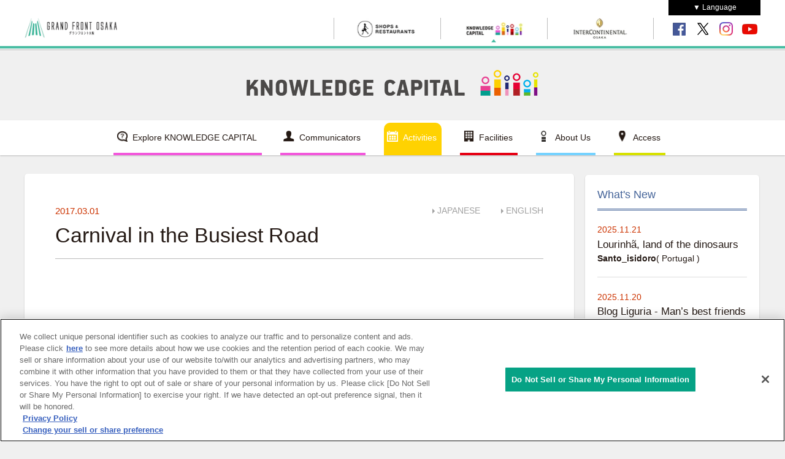

--- FILE ---
content_type: text/html; charset=UTF-8
request_url: https://kc-i.jp/en/activity/kwn/fariya_z/20170301/
body_size: 9545
content:
<!DOCTYPE html>
<html lang="en">
<head>
<meta http-equiv="Pragma" content="no-cache">
<meta http-equiv="Cache-Control" content="no-cache">
<meta http-equiv="Expires" content="0">
<meta name="format-detection" content="telephone=no" />
<meta charset="utf-8">
<meta name="description" content="It is the official blog for the general incorporated association, Knowledge Capital, which shares information about ever" />
<meta name="keywords" content="Knowledge World Network,blog" />


<script type="text/javascript">
var ua = window.navigator.userAgent.toLowerCase();
if(ua.indexOf('ipad') > -1 || ua.indexOf('macintosh') > -1 && 'ontouchend' in document){
    // iPad用処理
	document.write('<meta name="viewport" content="width=1220px, maximum-scale=2.0, user-scalable=yes">');
}else{
    // それ以外の端末用処理
    document.write('<meta name="viewport" content="target-densitydpi=device-dpi, width=320, maximum-scale=2.0, user-scalable=yes">');
}
</script>




<script>
// Define dataLayer and the gtag function.
window.dataLayer = window.dataLayer || [];
function gtag(){dataLayer.push(arguments)};

// Default ad_storage to 'denied'.
gtag('consent', 'default', {
         ad_storage: "denied",
         analytics_storage: "denied",
        functionality_storage: "denied",
        personalization_storage: "denied",
        security_storage: "granted",
        ad_user_data: "denied",
        ad_personalization: "denied",
'wait_for_update': 500,
'region':['at','be','bg','hr','cy','cz','dk','ee','fi','fr','de','gr','hu','is','ie','it','lv','li','lt','lu','mt','nl','no','pl','pt','ro','sk','si','es','se','gb']
});
gtag('consent', 'default', {
     ad_storage: "granted",
     analytics_storage: "granted",
     functionality_storage: "granted",
     personalization_storage: "granted",
     security_storage: "granted",
     ad_user_data: "granted",
     ad_personalization: "granted",
'wait_for_update': 500
});
</script>

<!-- Google Tag Manager -->
<script>(function(w,d,s,l,i){w[l]=w[l]||[];w[l].push({'gtm.start':
new Date().getTime(),event:'gtm.js'});var f=d.getElementsByTagName(s)[0],
j=d.createElement(s),dl=l!='dataLayer'?'&l='+l:'';j.async=true;j.src=
'https://www.googletagmanager.com/gtm.js?id='+i+dl;f.parentNode.insertBefore(j,f);
})(window,document,'script','dataLayer','GTM-WNHQZ3B');</script>
<!-- End Google Tag Manager -->
<meta http-equiv="X-UA-Compatible" content="IE=edge">
<meta property="og:title" content="Carnival in the Busiest Road｜Zia Fariya｜KnowLedge World Network｜Activities｜KNOWLEDGE CAPITAL">
<meta property="og:description" content="It is the official blog for the general incorporated association, Knowledge Capital, which shares information about ever">
<meta property="og:url" content="https://kc-i.jp/en/activity/kwn/fariya_z/20170301/">
<meta property="og:site_name" content="ナレッジキャピタル公式サイト">
<meta property="og:type" content="article">
<meta property="fb:app_id" content="364142653919244" />
<meta name="twitter:site" content="@knowledge_cptl" />
<meta name="twitter:player" content="@knowledge_cptl" />
<meta name="twitter:title" content="Carnival in the Busiest Road｜Zia Fariya｜KnowLedge World Network｜Activities｜KNOWLEDGE CAPITAL">
<meta name="twitter:description" content="It is the official blog for the general incorporated association, Knowledge Capital, which shares information about ever">
<link rel="shortcut icon" href="/img/common/favicon.ico" type="image/vnd.microsoft.ico">
<link rel="icon" href="/img/common/favicon.ico" type="image/vnd.microsoft.ico">
<link rel="apple-touch-icon" href="/img/common/apple-touch-icon.png" sizes="180x180">

<script type="application/ld+json">
{
  "@context": "https://schema.org",
  "@graph": [
    {
      "@type": "Organization",
      "@id": "https://kc-i.jp/#org",
      "name": "KNOWLEDGE CAPITAL（ナレッジキャピタル）",
      "alternateName": ["Knowledge Capital", "ナレッジキャピタル"],
      "legalName": "一般社団法人ナレッジキャピタル",
      "url": "https://kc-i.jp/",

      "logo": {
        "@type": "ImageObject",
        "@id": "https://kc-i.jp/#logo",
        "url": "https://kc-i.jp/img/common/logo_kc_512.png",
        "width": 512,
        "height": 512
      },

      "address": {
        "@type": "PostalAddress",
        "streetAddress": "大深町3-1 グランフロント大阪 北館",
        "addressLocality": "大阪市北区",
        "addressRegion": "大阪府",
        "postalCode": "530-0011",
        "addressCountry": "JP"
      },

      "telephone": "+ 81-6-6372-6530",
      "image": "https://kc-i.jp/about/location/img/1.jpg",
      "sameAs": [
        "https://www.facebook.com/knowledgecapital",
        "https://x.com/knowledge_cptl",
        "https://www.youtube.com/user/knowledgecapitalTV",
        "https://www.instagram.com/knowledgecapital/"
      ],

      "contactPoint": [{
        "@type": "ContactPoint",
        "contactType": "customer service",
        "telephone": "+ 81-6-6372-6530",
        "availableLanguage": ["ja", "en"]
      }]
    },
    {
      "@type": "WebSite",
      "@id": "https://kc-i.jp/#website",
      "url": "https://kc-i.jp/",
      "name": "KNOWLEDGE CAPITAL",
      "inLanguage": ["ja","en","zh-Hant","zh-Hans","ko"],
      "publisher": { "@id": "https://kc-i.jp/#org" },

      "hasPart": [
        { "@type": "WebPage", "url": "https://kc-i.jp/en/", "inLanguage": "en" },
        { "@type": "WebPage", "url": "https://kc-i.jp/tw/", "inLanguage": "zh-Hant" },
        { "@type": "WebPage", "url": "https://kc-i.jp/ch/", "inLanguage": "zh-Hans" },
        { "@type": "WebPage", "url": "https://kc-i.jp/kr/", "inLanguage": "ko" }
      ]

    },
      {
        "@type": "ImageObject",
        "@id": "https://kc-i.jp/#logo",
        "url": "https://kc-i.jp/img/common/logo_kc_512.png",
        "contentUrl": "https://kc-i.jp/img/common/logo_kc_512.png",
        "width": 512,
        "height": 512,
        "license": "https://kc-i.jp/about/sitepolicy/",
        "creator": { "@id": "https://kc-i.jp/#org" },
        "copyrightHolder": { "@id": "https://kc-i.jp/#org" },
        "creditText": "© KNOWLEDGE CAPITAL",
        "copyrightNotice": "© 一般社団法人ナレッジキャピタル"
      }
  ]
}
</script>
<title>Carnival in the Busiest Road｜Zia Fariya｜KnowLedge World Network｜Activities｜KNOWLEDGE CAPITAL</title>

<!-- CSS -->
<link type="text/css" href="/css/format.css" media="all" rel="stylesheet" />
<link type="text/css" href="/css/base-en.css" media="all" rel="stylesheet" />
<link type="text/css" href="/css/underlayer.css" media="all" rel="stylesheet" />

<link type="text/css" href="../../common/css/share.css" media="all" rel="stylesheet" />
<link type="text/css" href="../../common/css/heritage.css" media="all" rel="stylesheet" />
<link rel="stylesheet" href="//ajax.googleapis.com/ajax/libs/jqueryui/1.8.4/themes/smoothness/jquery-ui.css">

<!-- JS -->
<script src="//ajax.googleapis.com/ajax/libs/jquery/1.8.3/jquery.min.js"></script>
<script src="//ajax.googleapis.com/ajax/libs/jqueryui/1.8.4/jquery-ui.min.js"></script>
<script src="//code.jquery.com/jquery-1.10.1.min.js"></script> 
<script src="/js/miscellaneous.js"></script>
<script src="../../common/js/share.js"></script>
<script src="/js/ga.js"></script>
</head>

<body class="setTwoCol">

<div id="fb-root"></div>
<script>(function(d, s, id) {
  var js, fjs = d.getElementsByTagName(s)[0];
  if (d.getElementById(id)) return;
  js = d.createElement(s); js.id = id;
  js.src = "//connect.facebook.net/en_US/sdk.js#xfbml=1&version=v2.10&appId=364142653919244";
  fjs.parentNode.insertBefore(js, fjs);
}(document, 'script', 'facebook-jssdk'));</script>

<!-- Google Tag Manager (noscript) -->
<noscript><iframe src="https://www.googletagmanager.com/ns.html?id=GTM-WNHQZ3B"
height="0" width="0" style="display:none;visibility:hidden"></iframe></noscript>
<!-- End Google Tag Manager (noscript) -->

<div id="navigator-grandfront-pc">
  <link rel="stylesheet" type="text/css" href="/css/gfo_head.css?date=20171120" />
  <div id="headjs">
    <div id="headjs_sub">
      <div id="menu_S_warp">
        <ul id="menu_S">
          <li class="logo">
            <a href="http://www.grandfront-osaka.jp/" target="_blank">
              <picture>
              <source type="image/webp" srcset="/img/common/head_S_logo.webp" loading="lazy">
              <source srcset="/img/common/head_S_logo.png" loading="lazy">
              <img src="/img/common/head_S_logo.png" alt="グランフロント大阪" loading="lazy">
              </picture>
            </a>
          </li>
          <li class="menu01">
            <a href="https://www.gfo-sc.jp/" target="_blank">
              <picture>
              <source type="image/webp" srcset="/img/common/bt_head_S_01.webp" loading="lazy">
              <source srcset="/img/common/bt_head_S_01.png" loading="lazy">
              <img src="/img/common/bt_head_S_01.png" alt="GRAND FRONT OSAKA SHOPS & RESTAURANTS" loading="lazy">
              </picture>
            </a>
          </li>
          <li class="menu02 onv">
            <a href="http://kc-i.jp/">
              <picture>
              <source type="image/webp" srcset="/img/common/bt_head_S_02.webp" loading="lazy">
              <source srcset="/img/common/bt_head_S_02.png" loading="lazy">
              <img src="/img/common/bt_head_S_02.png" alt="ナレッジキャピタル" loading="lazy">
              </picture>
            </a>
          </li>
          <li class="menu03">
            <a href="http://www.icosaka.com/" target="_blank">
              <picture>
              <source type="image/webp" srcset="/img/common/bt_head_S_03.webp" loading="lazy">
              <source srcset="/img/common/bt_head_S_03.png" loading="lazy">
              <img src="/img/common/bt_head_S_03.png" alt="インターコンチネンタルホテル大阪" loading="lazy">
              </picture>
            </a>
          </li>
          <li class="bt_fb">
            <a href="https://www.facebook.com/knowledgecapital" target="_blank">
              <picture>
              <source type="image/webp" srcset="/img/common/share_fb.webp" loading="lazy">
              <source srcset="/img/common/share_fb.png" loading="lazy">
              <img src="/img/common/share_fb.png" alt="Facebook" loading="lazy">
              </picture>
            </a>
          </li>
          <li class="bt_tw">
            <a href="https://twitter.com/knowledge_cptl" target="_blank">
              <picture>
              <source type="image/webp" srcset="/img/common/share_tw.webp?date=20231010" loading="lazy">
              <source srcset="/img/common/share_tw.png?date=20231010" loading="lazy">
              <img src="/img/common/share_tw.png?date=20231010" alt="X" loading="lazy">
              </picture>
            </a>
          </li>
          <li class="bt_ig">
            <a href="https://www.instagram.com/knowledgecapital" target="_blank">
              <picture>
              <source type="image/webp" srcset="/img/common/share_ig.webp" loading="lazy">
              <source srcset="/img/common/share_ig.png" loading="lazy">
              <img src="/img/common/share_ig.png" alt="instagram" loading="lazy">
              </picture>
            </a>
          </li>
          <li class="bt_yt">
            <a href="https://www.youtube.com/user/knowledgecapitalTV" target="_blank">
              <picture>
              <source type="image/webp" srcset="/img/common/share_yt.webp" loading="lazy">
              <source srcset="/img/common/share_yt.png" loading="lazy">
              <img src="/img/common/share_yt.png" alt="youtube" loading="lazy">
              </picture>
            </a>
          </li>
        </ul>
        <ul id="languagemenu">
          <li>▼ Language
            <ul>
              <li><a href="/" target="_blank">日本語</a></li>
              <li><a href="/ch/" target="_blank">簡体字</a></li>
              <li><a href="/tw/" target="_blank">繁体字</a></li>
              <li><a href="/kr/" target="_blank">한국어</a></li>
            </ul>
          </li>
        </ul>
        <div class="dropdown">
          <input id="tg" class="dropInput" type="checkbox">
          <label for="tg" class="dropLabel">▼ Language</label>
          <ul class="menu animation">
            <li><a class="item" href="/" target="_blank">日本語</a></li>
            <li><a class="item" href="/ch/" target="_blank">簡体字</a></li>
            <li><a class="item" href="/tw/" target="_blank">繁体字</a></li>
            <li><a class="item" href="/kr/" target="_blank">한국어</a></li>
          </ul>
        </div>
      </div>
    </div>
  </div>
</div>


<h1 class="en">
<a href="/en/">
<img src="/img/common/logo_kc2.png">
</a>
</h1>

<div id="navigatorWrap">
<div id="navigator">
  <ol>
    <li anchor="/en/know/"><i></i><label>Explore KNOWLEDGE CAPITAL</label><div></div></li>
    <li anchor="/en/communicator/"><i></i><label>Communicators</label><div></div></li>
    <li anchor="/en/activity/">
      <i></i><label>Activities</label>
      <div>
        <ul>
          <li><a href="/en/activity/acic/"><i>►</i>Asia Creative &amp; Innovation Channel</a></li>
          <li><a href="/en/activity/arselectronica/"><i>►</i>ARS ELECTRONICA in the KNOWLEDGE CAPITAL</a></li>
          <li><a href="/en/activity/award/"><i>►</i>Awards</a></li>
		  <li><a href="/en/activity/kwn/"><i>►</i>Knowledge World Network</a></li>
          <li><a href="/en/activity/archive/"><i>►</i>Event Archives</a></li>
        </ul>
      </div>
    </li>
    <li anchor="/en/facilities/">
      <i></i><label>Facilities</label>
      <div>
        <ul>
          <li><a href="/en/facilities/floor-guide/"><i>►</i>Floor Directory</a></li>
          <li><a href="/en/facilities/the-lab/"><i>►</i>The Lab.</a></li>
          <li class="l-sub"><a href="/en/facilities/the-lab/active-lab/">ACTIVE Lab.</a></li>
          <li class="l-sub"><a href="/en/facilities/the-lab/active-studio/">ACTIVE Studio</a></li>
          <li class="l-sub"><a href="/en/facilities/the-lab/cafe-lab/">CAFE Lab.</a></li>
          <li class="l-sub"><a href="/en/facilities/the-lab/event-lab/">EVENT Lab.</a></li>
          <li><a href="/en/facilities/business/knowledge-salon/"><i>►</i>KNOWLEDGE SALON</a></li>
          <li><a href="/en/facilities/fls/"><i>►</i>FUTURE LIFE SHOWROOM</a></li>
        </ul>
        <ul>
          <li><a href="/en/facilities/business/knowledge-theater/"><i>►</i>KNOWLEDGE THEATER</a></li>
          <li><a href="/en/facilities/business/conference-rooms/"><i>►</i>CONFERENCE ROOMS</a></li>
          <li><a href="/en/facilities/business/convention-center/"><i>►</i>Congrés Convention Center</a></li>
          <li><a href="/en/facilities/business/knowledge-office/"><i>►</i>KNOWLEDGE OFFICE</a></li>
          <li><a href="/en/facilities/business/collabo-office/"><i>►</i>COLLABO OFFICE</a></li>
          <li><a href="/en/facilities/business/collabo-office-nx/"><i>►</i>COLLABO OFFICE nx</a></li>
        </ul>
      </div>
    </li>
    <li anchor="/en/about/">
      <i></i><label>About Us</label>
      <div>
        <ul>
          <li><a href="/en/about/organization/"><i>►</i>Operating Organizations</a></li>
          <li><a href="/en/about/development/"><i>►</i>Development Background</a></li>
          <li><a href="/en/about/location/"><i>►</i>Location</a></li>
          <li><a href="/en/about/partners/"><i>►</i>International Partners</a></li>
        </ul>
      </div>
    </li>
    <li anchor="/en/access/"><i></i><label>Access</label><div></div></li>
  </ol>
</div>


<div id="navigator_knowledge-capital-sp">
<a class="toggle">Menu<img src="/img/icon/icon_arrow.png"></a>
<ul>

<li><a href="/en/know/">Explore KNOWLEDGE CAPITAL</a></li>

<li><a href="/en/communicator/">Communicators</a></li>

<li>
<a class="toggle">Activities<img src="/img/icon/icon_arrow.png"></a>
<ol>
<li><a href="/en/activity/">Activities</a></li>
<li><a href="/en/activity/arselectronica/">ARS ELECTRONICA in the KNOWLEDGE CAPITAL</a></li>
<li><a href="/en/activity/award/">Awards</a></li>
<li><a href="/en/activity/kwn/">Knowledge World Network</a></li>
<li><a href="/en/activity/archive/">Event Archives</a></li>
</ol>
</li>

<li>
<a class="toggle">facilities<img src="/img/icon/icon_arrow.png"></a>
<ol>
<li><a href="/en/facilities/">Facilities</a></li>
<li><a href="/en/facilities/floor-guide/">Floor Directory</a></li>
<li><a href="/en/facilities/the-lab/">The Lab.</a></li>
<li><a href="/en/facilities/the-lab/active-lab/">&nbsp;&nbsp;&nbsp;ACTIVE Lab.</a></li>
<li><a href="/en/facilities/the-lab/active-studio/">&nbsp;&nbsp;&nbsp;ACTIVE Studio</a></li>
<li><a href="/en/facilities/the-lab/cafe-lab/">&nbsp;&nbsp;&nbsp;CAFE Lab.</a></li>
<li><a href="/en/facilities/the-lab/event-lab/">&nbsp;&nbsp;&nbsp;EVENT Lab.</a></li>
<li><a href="/en/facilities/business/knowledge-salon/">KNOWLEDGE SALON</a></li>
<li><a href="/en/facilities/fls/">FUTURE LIFE SHOWROOM</a></li>
<li><a href="/en/facilities/business/knowledge-theater/">KNOWLEDGE THEATER</a></li>
<li><a href="/en/facilities/business/conference-rooms/">CONFERENCE ROOMS</a></li>
<li><a href="/en/facilities/business/convention-center/">Congrés Convention Center</a></li>
<li><a href="/en/facilities/business/knowledge-office/">KNOWLEDGE OFFICE</a></li>
<li><a href="/en/facilities/business/collabo-office/">COLLABO OFFICE</a></li>
<li><a href="/en/facilities/business/collabo-office-nx/">COLLABO OFFICE nx</a></li>
</ol>
</li>

<li>
<a class="toggle">About Us<img src="/img/icon/icon_arrow.png"></a>
<ol>
<li><a href="/en/about/">About Us</a></li>
<li><a href="/en/about/organization/">Operating Organizations</a></li>
<li><a href="/en/about/development/">Development Background</a></li>
<li><a href="/en/about/location/">Location</a></li>
<li><a href="/en/about/partners/">International Partners</a></li>
</ol>
</li>

<li><a href="/en/access/">Access</a></li>

</ul>
</div>
</div><!-- #navigatorWrap -->




<div id="content" class="detail">

<h2></h2>


<!-- 投稿一覧　ここから -->
<div class="panel clmPost">
<div class="panel1-50 mb30">

<div class="header">
<ul>
<li><a href="/activity/kwn/fariya_z/20170301/">JAPANESE</a></li>
<li><a href="javascript:void(0)">ENGLISH</a></li>
</ul>
</div>

<article>

<ul class="title">
<li>2017.03.01</li>
<li>Carnival in the Busiest Road</li>
</ul><!-- .title -->


<div class="entry-content">

</br></br><div class="ovh"><div class="aligncenter" style="width: 300px"><img src="/activity/kwn/common/img/wp/en/wp-content/uploads/2017/02/170228fariya_z01.jpg" alt="170228fariya_z01" width="400" height="400" class="alignnone size-full wp-image-3121" srcset="/activity/kwn/common/img/wp/en/wp-content/uploads/2017/02/170228fariya_z01-150x150.jpg 150w, /activity/kwn/common/img/wp/en/wp-content/uploads/2017/02/170228fariya_z01-300x300.jpg 300w, /activity/kwn/common/img/wp/en/wp-content/uploads/2017/02/170228fariya_z01.jpg 400w" sizes="(max-width: 400px) 100vw, 400px" /></div></div></br>Bangalore had its first carnival in the busiest road of the city. MG Road, the central most road of <span id="more-3120"></span>Bangalore was blocked for one whole day for the carnival to be held. And Bangalore people are always up for such unique fun days. As expected, people flocked to the carnival all excited. It was on a Sunday so it had become a family affair with kids also taking part in the carnival.</br></br>This carnival started from one end of the MG road and stretched out till the other end of the road. Barricades were in place to ensure no vehicles can enter and security was also in place to make sure of this. The carnival started around 11 am and went on till night.</br></br>The carnival had promised to have arts, dance, flea market, food court, paint gallery and play area for kids. And everything was delivered. </br></br></br><div class="ovh"><div class="aligncenter" style="width: 300px"><img src="/activity/kwn/common/img/wp/en/wp-content/uploads/2017/02/170228fariya_z02.jpg" alt="170228fariya_z02" width="400" height="200" class="alignnone size-full wp-image-3122" srcset="/activity/kwn/common/img/wp/en/wp-content/uploads/2017/02/170228fariya_z02-300x150.jpg 300w, /activity/kwn/common/img/wp/en/wp-content/uploads/2017/02/170228fariya_z02.jpg 400w" sizes="(max-width: 400px) 100vw, 400px" /></div></div></br> Once we enter the carnival, there is a long line of flea market stores. There were all sorts of stores in the market. You can find from clothing, to paintings to statues of Buddha. One thing was mostly common in these stores, all were handmade and of high quality. Even the clothes, it was purely cotton clothing.</br></br>The flea market also had fresh tropical fruit store and fruit juices store for people to buy and drink. There were stores specially made for handmade jewellery. The Jewellery was all made out of Jute. Which is very environmental friendly too!</br></br></br></br><div class="ovh"><div class="aligncenter" style="width: 300px"><img src="/activity/kwn/common/img/wp/en/wp-content/uploads/2017/02/170228fariya_z03.jpg" alt="170228fariya_z03" width="400" height="200" class="alignnone size-full wp-image-3123" srcset="/activity/kwn/common/img/wp/en/wp-content/uploads/2017/02/170228fariya_z03-300x150.jpg 300w, /activity/kwn/common/img/wp/en/wp-content/uploads/2017/02/170228fariya_z03.jpg 400w" sizes="(max-width: 400px) 100vw, 400px" /></div></div></br>Once the flea market got over, then came the food truck line. Those who have been shopping for quiet some time were tired and went to these food trucks for some quick bites. </br></br>The food trucks offered appetizers to main courses. Many different cuisines were on the menu for people to indulge. And all there were lines for almost every truck out there. You can clearly tell by now that everyone are having ball of a time.</br></br></br></br><div class="ovh"><div class="aligncenter" style="width: 300px"><img src="/activity/kwn/common/img/wp/en/wp-content/uploads/2017/02/170228fariya_z04.jpg" alt="170228fariya_z04" width="400" height="200" class="alignnone size-full wp-image-3124" srcset="/activity/kwn/common/img/wp/en/wp-content/uploads/2017/02/170228fariya_z04-300x150.jpg 300w, /activity/kwn/common/img/wp/en/wp-content/uploads/2017/02/170228fariya_z04.jpg 400w" sizes="(max-width: 400px) 100vw, 400px" /></div></div></br>Next up was a huge art gallery on the side lines of the entire stretch of the MG Road! Artists from all over the city and country had put their work on display for this massive crowd to admire. There was all different and rare concepts of paintings been showcased.</br></br>Not only that, there were drummers who had gathered in a group played away for the cheerful crowd.</br>Overall, it was a memorable day for the whole of Bangalore people. They got to experience food, art and culture everything together on the most famous road of Bangalore and all of us are left asking for such carnivals to happen regularly. </br>

</div><!-- .entry-content -->


</article>


<ul class="sns">
<li>
<!-- FB LIKE -->
<div class="fb-like" data-href="http://kc-i.jp/en/activity/kwn/fariya_z/20170301/" data-layout="button_count" data-action="like" data-size="small" data-show-faces="false" data-share="false"></div>

<!-- FB SHARE -->
<div class="fb-share-button" data-href="http://kc-i.jp/en/activity/kwn/fariya_z/20170301/" data-layout="button_count" data-size="small" data-mobile-iframe="true"><a class="fb-xfbml-parse-ignore" target="_blank" href="https://www.facebook.com/sharer/sharer.php?u=http%3A%2F%2Fkc-i.jp%2Fen%2Factivity%2Fkwn%2Ffariya_z%2F20170301%2F">share</a></div>

<!-- FB TWITTER -->
<a href="https://twitter.com/share" class="twitter-share-button">Tweet</a> <script>!function(d,s,id){var js,fjs=d.getElementsByTagName(s)[0],p=/^http:/.test(d.location)?'http':'https';if(!d.getElementById(id)){js=d.createElement(s);js.id=id;js.src=p+'://platform.twitter.com/widgets.js';fjs.parentNode.insertBefore(js,fjs);}}(document, 'script', 'twitter-wjs');</script></li>
</ul>

</div>
</div>
<!-- 投稿一覧　ここまで -->


<!-- プロフィール　ここから -->
<div class="panel clmProfile">
<div class="panel1-50 mb30">

<p class="title">REPOTER</p>

<ul>
<li><img src="../../common/img/reporter/fariya_z.png"></li>
<li>Zia Fariya</li>
<li><span>Job</span>Yoga Instructor and CEO</li>
</ul>

<p>
She has been a Yoga Instructor for 8 years. A yoga practitioner as a kid, she left her Web Designing job to pursue her destiny.She has started her brand 'Yogaholic with Zia' in 2014 and been successfully freelancing since then. She has an ever increasing fondness towards travelling and exploring different places and culture.  So reporting to Knowledge Capital would be a great platform for her as she can put her reviews and experiences across.
</p>

<p><a href="../">View a list of Zia Fariya's</a></p>

</div>
</div>
<!-- プロフィール　ここまで -->


<!-- 最新投稿　ここから -->
<div class="panel clmWhatNew">
<div class="panel1-50 mb30">

<p class="clmCaption01">What's New</p>

<ul>
<li><a href="/en/activity/kwn/ota_m/20251121/">
<img src="/en/activity/kwn/common/img/new_entry_list/20251121.jpg">
</a></li>
<li>2025.11.21</li>
<li><a href="/en/activity/kwn/ota_m/20251121/">
Lourinhã, land of the dinosaurs
</a></li>
<li><em>Santo_isidoro</em>( Portugal )</li>
</ul>
<ul>
<li><a href="/en/activity/kwn/margherita_p/20251120/">
<img src="/en/activity/kwn/common/img/new_entry_list/20251120.jpg">
</a></li>
<li>2025.11.20</li>
<li><a href="/en/activity/kwn/margherita_p/20251120/">
Blog Liguria - Man’s best friends
</a></li>
<li><em>Genoa</em>( Italy  )</li>
</ul>
<ul>
<li><a href="/en/activity/kwn/minaki_n/20251119/">
<img src="/en/activity/kwn/common/img/new_entry_list/20251119.jpg">
</a></li>
<li>2025.11.19</li>
<li><a href="/en/activity/kwn/minaki_n/20251119/">
Casa Bradesco
</a></li>
<li><em>Sao paulo</em>( Brazil )</li>
</ul>
<ul>
<li><a href="/en/activity/kwn/gianfranco_b/20251118/">
<img src="/en/activity/kwn/common/img/new_entry_list/20251118.jpg">
</a></li>
<li>2025.11.18</li>
<li><a href="/en/activity/kwn/gianfranco_b/20251118/">
A volunteering experience
</a></li>
<li><em>London</em>( UK )</li>
</ul>
<ul>
<li><a href="/en/activity/kwn/hiroko_f/20251117/">
<img src="/en/activity/kwn/common/img/new_entry_list/20251117.jpg">
</a></li>
<li>2025.11.17</li>
<li><a href="/en/activity/kwn/hiroko_f/20251117/">
Wild kangaroo encounter at Jervis Bay National Park
</a></li>
<li><em>Sydney</em>( Australia )</li>
</ul>
<ul>
<li><a href="/en/activity/kwn/margherita_p/20251111/">
<img src="/en/activity/kwn/common/img/new_entry_list/20251111.jpg">
</a></li>
<li>2025.11.11</li>
<li><a href="/en/activity/kwn/margherita_p/20251111/">
Blog Liguria - Murals and art with a meaning
</a></li>
<li><em>Genoa</em>( Italy  )</li>
</ul>

</div>
</div>
<!-- 最新投稿　ここまで -->

<!-- 特派員メンバー　ここから -->
<div class="panel clmMember">
<div class="panel1-50 mb30">

<p class="clmCaption01">REPORTER</p>

<ul>
<li><a href="/en/activity/kwn/ota_m/">
<img src="/en/activity/kwn/common/img/reporter_list/ota_m.png?20201001">
</a></li>
<li><a href="/en/activity/kwn/ota_m/">
Megumi Ota 
</a></li>
<li><em>Santo_isidoro</em>Portugal</li>
</ul>
<ul>
<li><a href="/en/activity/kwn/margherita_p/">
<img src="/en/activity/kwn/common/img/reporter_list/margherita_p.png?20201001">
</a></li>
<li><a href="/en/activity/kwn/margherita_p/">
Patrizia Margherita 
</a></li>
<li><em>Genoa</em>Italy</li>
</ul>
<ul>
<li><a href="/en/activity/kwn/minaki_n/">
<img src="/en/activity/kwn/common/img/reporter_list/minaki_n.png?20201001">
</a></li>
<li><a href="/en/activity/kwn/minaki_n/">
Nami Minaki Sandra 
</a></li>
<li><em>Sao paulo</em>Brazil</li>
</ul>
<ul>
<li><a href="/en/activity/kwn/gianfranco_b/">
<img src="/en/activity/kwn/common/img/reporter_list/gianfranco_b.png?20201001">
</a></li>
<li><a href="/en/activity/kwn/gianfranco_b/">
GianFranco Belloli 
</a></li>
<li><em>London</em>UK</li>
</ul>
<ul>
<li><a href="/en/activity/kwn/hiroko_f/">
<img src="/en/activity/kwn/common/img/reporter_list/hiroko_f.png?20201001">
</a></li>
<li><a href="/en/activity/kwn/hiroko_f/">
Hiroko Fujita 
</a></li>
<li><em>Sydney</em>Australia</li>
</ul>
<ul>
<li><a href="/en/activity/kwn/daniiar_b/">
<img src="/en/activity/kwn/common/img/reporter_list/daniiar_b.png?20201001">
</a></li>
<li><a href="/en/activity/kwn/daniiar_b/">
Daniiar Bakchiev 
</a></li>
<li><em>Bishkek</em>Kyrgyz Republic</li>
</ul>
<ul>
<li><a href="/en/activity/kwn/yuriko_m/">
<img src="/en/activity/kwn/common/img/reporter_list/yuriko_m.png?20201001">
</a></li>
<li><a href="/en/activity/kwn/yuriko_m/">
Yuriko Mikami 
</a></li>
<li><em>Milan</em>Italy</li>
</ul>
<ul>
<li><a href="/en/activity/kwn/nagura_c/">
<img src="/en/activity/kwn/common/img/reporter_list/nagura_c.png?20201001">
</a></li>
<li><a href="/en/activity/kwn/nagura_c/">
Chieko Suganuma （maiden name : Nagura） 
</a></li>
<li><em>Gold Coast</em>Australia</li>
</ul>
<ul>
<li><a href="/en/activity/kwn/yamada_s/">
<img src="/en/activity/kwn/common/img/reporter_list/yamada_s.png?20201001">
</a></li>
<li><a href="/en/activity/kwn/yamada_s/">
Susumu Yamada 
</a></li>
<li><em>Madrid</em>Spain</li>
</ul>
<ul>
<li><a href="/en/activity/kwn/shoko_y/">
<img src="/en/activity/kwn/common/img/reporter_list/shoko_y.png?20201001">
</a></li>
<li><a href="/en/activity/kwn/shoko_y/">
Shoko Yamamoto 
</a></li>
<li><em>Paracas</em>Peru</li>
</ul>
<ul>
<li><a href="/en/activity/kwn/patrick_s/">
<img src="/en/activity/kwn/common/img/reporter_list/patrick_s.png?20201001">
</a></li>
<li><a href="/en/activity/kwn/patrick_s/">
Patrick Sacco 
</a></li>
<li><em>Austin, Texas</em>U.S.A</li>
</ul>
<ul>
<li><a href="/en/activity/kwn/alberto_f/">
<img src="/en/activity/kwn/common/img/reporter_list/alberto_f.png?20201001">
</a></li>
<li><a href="/en/activity/kwn/alberto_f/">
Alberto Ferrando 
</a></li>
<li><em>Sydney</em>Australia</li>
</ul>
<ul>
<li><a href="/en/activity/kwn/margherita_p2/">
<img src="/en/activity/kwn/common/img/reporter_list/margherita_p2.png?20201001">
</a></li>
<li><a href="/en/activity/kwn/margherita_p2/">
Patrizia Margherita 
</a></li>
<li><em>Portland</em>U.S.A</li>
</ul>
<ul>
<li><a href="/en/activity/kwn/chuleeporn_s/">
<img src="/en/activity/kwn/common/img/reporter_list/chuleeporn_s.png?20201001">
</a></li>
<li><a href="/en/activity/kwn/chuleeporn_s/">
Chuleeporn Suksabye 
</a></li>
<li><em>Chiang Mai</em>Thailand</li>
</ul>
<ul>
<li><a href="/en/activity/kwn/hiromi_p/">
<img src="/en/activity/kwn/common/img/reporter_list/hiromi_p.png?20201001">
</a></li>
<li><a href="/en/activity/kwn/hiromi_p/">
Padra Rivodo Hiromi
</a></li>
<li><em>Monterrey</em>Mexico</li>
</ul>
<ul>
<li><a href="/en/activity/kwn/anderson_e/">
<img src="/en/activity/kwn/common/img/reporter_list/anderson_e.png?20201001">
</a></li>
<li><a href="/en/activity/kwn/anderson_e/">
Erika Anderson 
</a></li>
<li><em>Carmel</em>U.S.A</li>
</ul>
<ul>
<li><a href="/en/activity/kwn/miki_k/">
<img src="/en/activity/kwn/common/img/reporter_list/miki_k.png?20201001">
</a></li>
<li><a href="/en/activity/kwn/miki_k/">
Keiko Miki 
</a></li>
<li><em>Dublin</em>Ireland</li>
</ul>
<ul>
<li><a href="/en/activity/kwn/staff/">
<img src="/en/activity/kwn/common/img/reporter_list/staff.png?20201001">
</a></li>
<li><a href="/en/activity/kwn/staff/">
Knowledge Capital Staff 
</a></li>
<li><em>Japan-town</em>Japan</li>
</ul>
<ul>
<li><a href="/en/activity/kwn/rim/">
<img src="/en/activity/kwn/common/img/reporter_list/rim.png?20201001">
</a></li>
<li><a href="/en/activity/kwn/rim/">
Rim 
</a></li>
<li><em>Dusseldorf</em>Germany</li>
</ul>
<ul>
<li><a href="/en/activity/kwn/claudia_d/">
<img src="/en/activity/kwn/common/img/reporter_list/claudia_d.png?20201001">
</a></li>
<li><a href="/en/activity/kwn/claudia_d/">
Claudia Diaz 
</a></li>
<li><em>New York</em>U.S.A</li>
</ul>
<ul>
<li><a href="/en/activity/kwn/fariya_z/">
<img src="/en/activity/kwn/common/img/reporter_list/fariya_z.png?20201001">
</a></li>
<li><a href="/en/activity/kwn/fariya_z/">
Zia Fariya 
</a></li>
<li><em>Bangalore</em>India</li>
</ul>
<ul>
<li><a href="/en/activity/kwn/groner_m/">
<img src="/en/activity/kwn/common/img/reporter_list/groner_m.png?20201001">
</a></li>
<li><a href="/en/activity/kwn/groner_m/">
Mara Groner 
</a></li>
<li><em>Berlin</em>Germany</li>
</ul>
<ul>
<li><a href="/en/activity/kwn/lisanne_k/">
<img src="/en/activity/kwn/common/img/reporter_list/lisanne_k.png?20201001">
</a></li>
<li><a href="/en/activity/kwn/lisanne_k/">
Lisanne Kleinjan 
</a></li>
<li><em>Rotterdam</em>Netherlands</li>
</ul>
<ul>
<li><a href="/en/activity/kwn/christine_p/">
<img src="/en/activity/kwn/common/img/reporter_list/christine_p.png?20201001">
</a></li>
<li><a href="/en/activity/kwn/christine_p/">
Christine Pilcavage 
</a></li>
<li><em>Massachusetts</em>U.S.A</li>
</ul>
<ul>
<li><a href="/en/activity/kwn/hickey_m2/">
<img src="/en/activity/kwn/common/img/reporter_list/hickey_m2.png?20201001">
</a></li>
<li><a href="/en/activity/kwn/hickey_m2/">
Martha Hickey　 
</a></li>
<li><em>Michigan</em>U.S.A</li>
</ul>
<ul>
<li><a href="/en/activity/kwn/tsuda_m/">
<img src="/en/activity/kwn/common/img/reporter_list/tsuda_m.png?20201001">
</a></li>
<li><a href="/en/activity/kwn/tsuda_m/">
Mirai Tsuda 
</a></li>
<li><em>Firenze</em>Italy</li>
</ul>
<ul>
<li><a href="/en/activity/kwn/yamaoka_k/">
<img src="/en/activity/kwn/common/img/reporter_list/yamaoka_k.png?20201001">
</a></li>
<li><a href="/en/activity/kwn/yamaoka_k/">
Kazuya Yamaoka 
</a></li>
<li><em>Monterey</em>U.S.A</li>
</ul>
<ul>
<li><a href="/en/activity/kwn/nagamiya_t/">
<img src="/en/activity/kwn/common/img/reporter_list/nagamiya_t.png?20201001">
</a></li>
<li><a href="/en/activity/kwn/nagamiya_t/">
Takae Nagamiya 
</a></li>
<li><em>Los Angeles</em>U.S.A</li>
</ul>
<ul>
<li><a href="/en/activity/kwn/habu_k/">
<img src="/en/activity/kwn/common/img/reporter_list/habu_k.png?20201001">
</a></li>
<li><a href="/en/activity/kwn/habu_k/">
Kazuhito Habu 
</a></li>
<li><em>Berlin</em>Germany</li>
</ul>
<ul>
<li><a href="/en/activity/kwn/bogetic_s/">
<img src="/en/activity/kwn/common/img/reporter_list/bogetic_s.png?20201001">
</a></li>
<li><a href="/en/activity/kwn/bogetic_s/">
Sanja Bogetic 
</a></li>
<li><em>Belgrade</em>Serbia</li>
</ul>
<ul>
<li><a href="/en/activity/kwn/ehrlich_s/">
<img src="/en/activity/kwn/common/img/reporter_list/ehrlich_s.png?20201001">
</a></li>
<li><a href="/en/activity/kwn/ehrlich_s/">
Sarena Ehrlich 
</a></li>
<li><em>Fontainebleau</em>France</li>
</ul>
<ul>
<li><a href="/en/activity/kwn/lalune_y/">
<img src="/en/activity/kwn/common/img/reporter_list/lalune_y.png?20201001">
</a></li>
<li><a href="/en/activity/kwn/lalune_y/">
Yves Lalune 
</a></li>
<li><em>Dijion</em>France</li>
</ul>
<ul>
<li><a href="/en/activity/kwn/hickey_m/">
<img src="/en/activity/kwn/common/img/reporter_list/hickey_m.png?20201001">
</a></li>
<li><a href="/en/activity/kwn/hickey_m/">
Martha Hickey　 
</a></li>
<li><em>Amsterdam</em>Netherlands</li>
</ul>
<ul>
<li><a href="/en/activity/kwn/yamauchi_h/">
<img src="/en/activity/kwn/common/img/reporter_list/yamauchi_h.png?20201001">
</a></li>
<li><a href="/en/activity/kwn/yamauchi_h/">
Hiroshi Yamauchi 
</a></li>
<li><em>Vilnius</em>Lithuania</li>
</ul>
<ul>
<li><a href="/en/activity/kwn/der_r/">
<img src="/en/activity/kwn/common/img/reporter_list/der_r.png?20201001">
</a></li>
<li><a href="/en/activity/kwn/der_r/">
Ritsuko Derickson 
</a></li>
<li><em>WashingtonD.C.</em>U.S.A</li>
</ul>
<ul>
<li><a href="/en/activity/kwn/watanabe_r/">
<img src="/en/activity/kwn/common/img/reporter_list/watanabe_r.png?20201001">
</a></li>
<li><a href="/en/activity/kwn/watanabe_r/">
Rei Watanabe 
</a></li>
<li><em>Berlin</em>Germany</li>
</ul>
<ul>
<li><a href="/en/activity/kwn/seki_t/">
<img src="/en/activity/kwn/common/img/reporter_list/seki_t.png?20201001">
</a></li>
<li><a href="/en/activity/kwn/seki_t/">
Tatsuji Seki 
</a></li>
<li><em>Bangkok</em>Thailand</li>
</ul>
<ul>
<li><a href="/en/activity/kwn/rubin_c/">
<img src="/en/activity/kwn/common/img/reporter_list/rubin_c.png?20201001">
</a></li>
<li><a href="/en/activity/kwn/rubin_c/">
Rubin Cynthia Beth 
</a></li>
<li><em>New Haven</em>U.S.A</li>
</ul>
<ul>
<li><a href="/en/activity/kwn/bokuda_m/">
<img src="/en/activity/kwn/common/img/reporter_list/bokuda_m.png?20201001">
</a></li>
<li><a href="/en/activity/kwn/bokuda_m/">
Miho Bokuda 
</a></li>
<li><em>Firenze</em>Italy</li>
</ul>
<ul>
<li><a href="/en/activity/kwn/pat_l/">
<img src="/en/activity/kwn/common/img/reporter_list/pat_l.png?20201001">
</a></li>
<li><a href="/en/activity/kwn/pat_l/">
Pat Lee 
</a></li>
<li><em>Hong kong</em>China</li>
</ul>
<ul>
<li><a href="/en/activity/kwn/lin_w/">
<img src="/en/activity/kwn/common/img/reporter_list/lin_w.png?20201001">
</a></li>
<li><a href="/en/activity/kwn/lin_w/">
Weikalossu Lin 
</a></li>
<li><em>Taichung</em>Taiwan</li>
</ul>
<ul>
<li><a href="/en/activity/kwn/ogawa_e/">
<img src="/en/activity/kwn/common/img/reporter_list/ogawa_e.png?20201001">
</a></li>
<li><a href="/en/activity/kwn/ogawa_e/">
Emiko Ogawa 
</a></li>
<li><em>Linz</em>Austria</li>
</ul>
<ul>
<li><a href="/en/activity/kwn/masuda_h/">
<img src="/en/activity/kwn/common/img/reporter_list/masuda_h.png?20201001">
</a></li>
<li><a href="/en/activity/kwn/masuda_h/">
Hironari Masuda 
</a></li>
<li><em>Shanhai</em>China</li>
</ul>

<a href="javascript:void(0)" id="btnDispMember"></a>

</div>
</div>
<!-- 特派員メンバー　ここまで -->

<!-- サブメニュー ここから -->
<div id="subClm">

<!-- 最新投稿　ここから -->
<div class="clmWhatNew">

<p class="clmCaption01">What's New</p>

<ul>
<li><a href="/en/activity/kwn/ota_m/20251121/">
<img src="/en/activity/kwn/common/img/new_entry_list/20251121.jpg">
</a></li>
<li>2025.11.21</li>
<li><a href="/en/activity/kwn/ota_m/20251121/">
Lourinhã, land of the dinosaurs
</a></li>
<li><em>Santo_isidoro</em>( Portugal )</li>
</ul>
<ul>
<li><a href="/en/activity/kwn/margherita_p/20251120/">
<img src="/en/activity/kwn/common/img/new_entry_list/20251120.jpg">
</a></li>
<li>2025.11.20</li>
<li><a href="/en/activity/kwn/margherita_p/20251120/">
Blog Liguria - Man’s best friends
</a></li>
<li><em>Genoa</em>( Italy  )</li>
</ul>
<ul>
<li><a href="/en/activity/kwn/minaki_n/20251119/">
<img src="/en/activity/kwn/common/img/new_entry_list/20251119.jpg">
</a></li>
<li>2025.11.19</li>
<li><a href="/en/activity/kwn/minaki_n/20251119/">
Casa Bradesco
</a></li>
<li><em>Sao paulo</em>( Brazil )</li>
</ul>
<ul>
<li><a href="/en/activity/kwn/gianfranco_b/20251118/">
<img src="/en/activity/kwn/common/img/new_entry_list/20251118.jpg">
</a></li>
<li>2025.11.18</li>
<li><a href="/en/activity/kwn/gianfranco_b/20251118/">
A volunteering experience
</a></li>
<li><em>London</em>( UK )</li>
</ul>
<ul>
<li><a href="/en/activity/kwn/hiroko_f/20251117/">
<img src="/en/activity/kwn/common/img/new_entry_list/20251117.jpg">
</a></li>
<li>2025.11.17</li>
<li><a href="/en/activity/kwn/hiroko_f/20251117/">
Wild kangaroo encounter at Jervis Bay National Park
</a></li>
<li><em>Sydney</em>( Australia )</li>
</ul>
<ul>
<li><a href="/en/activity/kwn/margherita_p/20251111/">
<img src="/en/activity/kwn/common/img/new_entry_list/20251111.jpg">
</a></li>
<li>2025.11.11</li>
<li><a href="/en/activity/kwn/margherita_p/20251111/">
Blog Liguria - Murals and art with a meaning
</a></li>
<li><em>Genoa</em>( Italy  )</li>
</ul>

</div><!-- .clmWhatNew -->
<!-- 最新投稿　ここまで -->

<div class="card"><a href="/en/activity/award/isca/2019/" class="activity"> <em></em> <i></i>
<figure><img src="/en/img/top/card-16.jpg"></figure>
<p><span><strong>INTERNATIONAL STUDENTS CREATIVE Award 2019</strong></span></p>
</a></div>

<div class="card"> <a href="/en/activity/arselectronica/vol09/" class="activity"> <em></em> <i></i>
<figure><img src="/en/img/top/card-18.jpg"></figure>
<p><span><strong>ARS ELECTRONICA in the KNOWLEDGE CAPITAL vol.09</strong></span></p>
</a></div>

<div class="card"> <a href="/en/activity/award/" class="activity"> <em></em> <i></i>
<figure><img src="/en/img/top/card-07.jpg"></figure>
<p><span><strong>Awards</strong></span></p>
</a> </div>

<div class="card"> <a href="/en/activity/archive/" class="activity"> <em></em> <i></i>
<figure><img src="/en/img/top/card-08.jpg"></figure>
<p><span><strong>Event Archives</strong></span></p>
</a> </div>
</div>
</div><!-- #subClm -->
<!-- サブメニュー ここまで -->

</div><!-- #content -->




<div id="pagetop"><p><a href="#">PAGE TOP</a></p>
</div>

<div id="footer">
  <div>
    <h6><span><a href="/en/">HOME</a></span></h6>
    <ul>
      <li><label anchor="/en/know/">Explore KNOWLEDGE CAPITAL</label></li>
      <li><label anchor="/en/communicator/">Communicators</label></li>
      <li anchor="/en/activity/">
        <label anchor="/en/activity/">Activities</label>
        <ol>
          <li class="footernavi-hidden"><a href="/en/activity/"><i>▶</i>Activities</a></li>
          <li><a href="/en/activity/acic/"><i>▶</i>Asia Creative &amp; Innovation Channel</a></li>
          <li><a href="/en/activity/arselectronica/"><i>▶</i>ARS ELECTRONICA in the KNOWLEDGE CAPITAL</a></li>
          <li><a href="/en/activity/award/"><i>▶</i>Awards</a></li>
          <li><a href="/en/activity/kwn/"><i>▶</i>Knowledge World Network</a></li>
          <li><a href="/en/activity/archive/"><i>▶</i>Event Archives</a></li>
        </ol>
      </li>
      <li>
        <label anchor="/en/facilities/">Facilities</label>
        <ol>
          <li class="footernavi-hidden"><a href="/en/facilities/"><i>▶</i>Facilities</a></li>
          <li><a href="/en/facilities/floor-guide/"><i>▶</i>Floor Directory</a></li>
          <li><a href="/en/facilities/the-lab/"><i>▶</i>The Lab.</a></li>
          <li class="sub"><a href="/en/facilities/the-lab/active-lab/">ACTIVE Lab.</a></li>
          <li class="sub"><a href="/en/facilities/the-lab/active-studio/">ACTIVE Studio</a></li>
          <li class="sub"><a href="/en/facilities/the-lab/cafe-lab/">CAFE Lab.</a></li>
          <li class="sub"><a href="/en/facilities/the-lab/event-lab/">EVENT Lab.</a></li>
          <li><a href="/en/facilities/business/knowledge-salon/"><i>▶</i>KNOWLEDGE SALON</a></li>
          <li><a href="/en/facilities/fls/"><i>▶</i>FUTURE LIFE SHOWROOM</a></li>
          <li><a href="/en/facilities/business/knowledge-theater/"><i>▶</i>KNOWLEDGE THEATER</a></li>
          <li><a href="/en/facilities/business/conference-rooms/"><i>▶</i>CONFERENCE ROOMS</a></li>
          <li><a href="/en/facilities/business/convention-center/"><i>▶</i>Congrés Convention Center</a></li>
          <li><a href="/en/facilities/business/knowledge-office/"><i>▶</i>KNOWLEDGE OFFICE</a></li>
          <li><a href="/en/facilities/business/collabo-office"><i>▶</i>COLLABO OFFICE</a></li>
          <li><a href="/en/facilities/business/collabo-office-nx/"><i>▶</i>COLLABO OFFICE nx</a></li>
        </ol>
      </li>
      <li>
        <label anchor="/en/about/">About Us</label>
        <ol>
          <li class="footernavi-hidden"><a href="/en/about/"><i>▶</i>About Us</a></li>
          <li><a href="/en/about/organization/"><i>▶</i>Operating Organizations</a></li>
          <li><a href="/en/about/development/"><i>▶</i>Development Background</a></li>
          <li><a href="/en/about/location/"><i>▶</i>Location</a></li>
          <li><a href="/en/about/partners/"><i>▶</i>International Partners</a></li>
        </ol>
      </li>
      <li><label anchor="/en/access/">Access</label></li>
      <li><label anchor="/en/contact/form/">Contact Form</label></li>
    </ul>
    <p><a href="/en/about/privacy/">Privacy Policy</a><a href="/en/about/cookiepolicy/">Cookie Policy</a><a href="/en/about/sitepolicy/">Site Policy</a><a href="/en/sitemap/">Sitemap</a>
<br>
<a class="ot-sdk-show-settings" style="color:#3860be; cursor: pointer;">Do Not Sell or Share My Personal Information</a></p>
  </div>
  <p>Copyright &copy; KNOWLEDGE CAPITAL All Rights Reserved.</p>
</div>


</body>
</html>

--- FILE ---
content_type: text/css
request_url: https://kc-i.jp/css/base-en.css
body_size: 9571
content:
@charset "utf-8";

body {
	color: #241914;
	background: #F0F0F0;
	font-size: 62.5%;
	font-family: arial,sans-serif;
	/*font-family: 'メイリオ',Meiryo,'ヒラギノ角ゴ Pro W3','Hiragino Kaku Gothic Pro','Osaka－等幅','ＭＳ Ｐゴシック', "Lucida Grande", "Lucida Sans Unicode", "ＭＳ Ｐゴシック", Helvetica, Arial, Verdana, sans-serif;*/
	/*-webkit-text-size-adjust: 100%;*/
}

a {
	color: #241914;
	text-decoration:underline;
}

a:hover {
	color: #777777;
}


table {
	width: 100%;
	border-collapse: collapse;
	border-spacing: 0;
}

.clear {
	clear: both;
}

.clearfix:after {
	content: "";
	clear: both;
	display: block;
}

.fluid-img {
    display: block;
    max-width: 100%;
    height: auto;
}


/*------------------------------------------------------------------------------------------------*/
#header {
	width: 100%;
	background: #FFFFFF;
	padding: 0 0 1px;
	box-shadow: rgba(0, 0, 0, 0.22) 0 1px 2px 0;
	-webkit-box-shadow: rgba(0, 0, 0, 0.22) 0 1px 2px 0;
	-moz-box-shadow: rgba(0, 0, 0, 0.22) 0 1px 2px 0;
}

#header:after {
	content: "";
	clear: both;
	display: block;
	height: 0;
	border-bottom: 5px solid #49BDA3;
}

#header img {
	width: 100%;
}

#header > ul {
	min-width: 960px;
	margin: 0 auto;
}

#header > ul > li {
	float: right;
	max-width: 174px;
	max-height: 65px;
	margin: 5px 0;
	border-left: 1px solid #D2D2D2;
}

#header > ul > li:first-child {
	float: left;
	border: none;
	max-width: 270px;
}

#header > ul > li:nth-child(2) {
	border: none;
	padding: 0 0 0 12px;
	margin: 0;
	width: 112px;
}

#header > ul > li:nth-child(3) {
	border-right: 1px solid #D2D2D2;
}

#header dl {
	position: relative;
}

#header dt:first-child {
	width: 100%;
	line-height: 200%;
	background: #000000;
	color: #FFFFFF;
	text-align: center;
	cursor: pointer;
}

#header dt:nth-of-type(n+2) {
	background: #FFFFFF;
	float: left;
	width: 32%;
}

#header dt:nth-of-type(3) {
	margin: 0 2%;
}

#header dd {
	height: 8px;
}

#header dd ul {
	position: absolute;
	z-index: 10001;
	width: 100%;
	display: none;
}

#header dd ul li a {
	background: #000000;
	display: block;
	color: #FFFFFF;
	line-height: 240%;
	text-align: center;
	text-decoration: underline;
	text-align: center;
}

#header dd a:hover {
    background: #49BDA3;
}

@media only screen and (min-width: 641px) ,print {
/*	#header { min-width: 1200px; } */
	header:last-of-type { display: none; }
	
	/* ---------- edit 2016/07/22 ---------- */
	#navigator_knowledge-capital-sp-top{ display: none; }
}

/*------------------------------------------------------------------------------------------------*/
h1 {
	display: block;
	margin: 30px auto;
	width: 476px;
}

h2 {
	display:table;
	margin: 30px auto;
	font-size: 2.6em;
	text-align: center;
}

/* --- [↓] edit 320vp --- */
.setTwoCol h2 {
	padding-right:304px;
}
/* --- [↑] edit 320vp --- */

h2 span {
	display: block;
	padding: 26px 100px;
	background: #FFFFFF;
	border-radius: 5px;
	box-shadow: rgba(0, 0, 0, 0.22) 0 1px 2px 0;
	-webkit-box-shadow: rgba(0, 0, 0, 0.22) 0 1px 2px 0;
	-moz-box-shadow: rgba(0, 0, 0, 0.22) 0 1px 2px 0;
}

h3 {
	display: block;
	margin: 30px auto 20px;
	padding:4px 0 0;
	width: 100%;
	font-size: 2.4em;
	text-align: center;
	line-height: 200%;
	background: #FFFFFF;
	border-radius: 5px;
	box-shadow: rgba(0, 0, 0, 0.22) 0 1px 2px 0;
	-webkit-box-shadow: rgba(0, 0, 0, 0.22) 0 1px 2px 0;
	-moz-box-shadow: rgba(0, 0, 0, 0.22) 0 1px 2px 0;
}

h3:after {
	content: "";
	clear: both;
	display: block;
	border-bottom: 4px solid #75D2FF;
	width: 99%;
	margin: 0 auto;
}

h4 {
	display: block;
	margin: 30px auto 20px;
	padding:4px 0 0;
	width: 100%;
	font-size: 2.0em;
	text-align: center;
	line-height: 200%;
	background: #FFFFFF;
	border-radius: 5px;
	box-shadow: rgba(0, 0, 0, 0.22) 0 1px 2px 0;
	-webkit-box-shadow: rgba(0, 0, 0, 0.22) 0 1px 2px 0;
	-moz-box-shadow: rgba(0, 0, 0, 0.22) 0 1px 2px 0;
}

h4:after {
	content: "";
	clear: both;
	display: block;
	border-bottom: 2px solid #75D2FF;
	width: 99%;
	margin: 0 auto;
}

h3.c1:after, h4.c1:after { border-bottom-color: #F258DB; }
h3.c2:after, h4.c2:after { border-bottom-color: #F258DB; }
h3.c3:after, h4.c3:after { border-bottom-color: #FFD201; }
h3.c4:after, h4.c4:after { border-bottom-color: #012A82; }
h3.c5:after, h4.c5:after { border-bottom-color: #E60114; }
h3.c6:after, h4.c6:after { border-bottom-color: #75D2FF; }
h3.c7:after, h4.c7:after { border-bottom-color: #D7E100; }


@media only screen and (max-width: 640px) {
	h1 {
		margin: 25px auto;
	}

	h2 {
		display:block;
		width:100%;
	}

/* --- [↓] edit 320vp --- */
.setTwoCol h2 {
	padding-right:0px;
}
/* --- [↑] edit 320vp --- */

	h2 span {
		display:table;
		padding-left:2%;
		padding-right:2%;
		font-size:28px;
		margin-left:auto;
		margin-right:auto;
	}
	h3 {
		margin: 30px auto 20px;
		font-size:24px;
		display:table;
		width:100%;
	}
	h4 {
		margin: 30px auto 20px;
		font-size:20px;
		display:table;
		width:100%;
	}
}

/*------------------------------------------------------------------------------------------------*/
#navigator {
	width: 100%;
	background: #FFFFFF;
	box-shadow: rgba(0, 0, 0, 0.22) 0 1px 2px 0;
	-webkit-box-shadow: rgba(0, 0, 0, 0.22) 0 1px 2px 0;
	-moz-box-shadow: rgba(0, 0, 0, 0.22) 0 1px 2px 0;
}

#navigator ol {
	padding: 4px 0 0;
	width: 910px;
	margin: 0 auto;
	position: relative;
}
#navigator ol:after {
	content: "";
	clear: both;
	display: block;
}

#navigator ol > li {
	font-size: 1.4em;
	line-height: 350%;
	text-align: center;
	float: left;
	margin-right: 30px;
	padding:0 5px;
	border-bottom: 4px solid #FFFFFF;
	border-radius: 10px 10px 0 0;
	cursor: pointer;
}

#navigator ol > li:last-of-type {
	margin: 0;
}

#navigator ol > li > i {
	display: inline-block;
	width: 18px;
	height: 18px;
	margin-right: 8px;
	background-size: contain;
	background-repeat: none;
	position: relative;
	top: 2px;
}

#navigator div {
	display: none;
	position: absolute;
	z-index: 1001;
	border-radius: 0 0 10px 10px;
	transition: all 0.5s ease;
	overflow: hidden;
}

#navigator div ul {
	width: 306px;
	float: left;
	margin: 40px 0 40px 40px;
}

#navigator div ul:last-of-type {
	margin-right: 40px;
}

#navigator div ul li {
	border-top: 1px solid #FFFFFF;
	overflow: hidden;
	text-align: left;
	line-height: 150%;
	padding-left: 1em;
	text-indent: -0.8em;
}

#navigator div ul li.l-sub {
  padding: 0 0 0 1.8em;
}


#navigator div ul li:last-of-type {
	border-bottom: 1px solid #FFFFFF;
}

#navigator div ul li:hover {
	background: rgba(255, 255, 255, 0.2);
}

#navigator div ul li a {
	display: block;
	padding: 10px;
	color: #FFFFFF;
	font-weight: bold;
	text-decoration:none;
}

#navigator div ul li i {
	display: inline-block;
	margin-right: 8px;
}

#navigator div ul li label {
	font-size: 1.4em;
}

#navigator div img {
	display: block;
	margin: 40px 40px 40px 0;
	float: right;
}

#navigator ol > li:nth-of-type(1) { border-bottom-color: #F258DB; }
#navigator ol > li:nth-of-type(2) { border-bottom-color: #F258DB; }
#navigator ol > li:nth-of-type(3) { border-bottom-color: #FFD201; }
#navigator ol > li:nth-of-type(4) { border-bottom-color: #E60114; }
#navigator ol > li:nth-of-type(5) { border-bottom-color: #75D2FF; }
#navigator ol > li:nth-of-type(6) { border-bottom-color: #D7E100; }

#navigator ol > li:nth-of-type(1) > i { background-image: url(../img/icon/b_know.png); }
#navigator ol > li:nth-of-type(2) > i { background-image: url(../img/icon/b_communicator.png); }
#navigator ol > li:nth-of-type(3) > i { background-image: url(../img/icon/b_activity.png); }
#navigator ol > li:nth-of-type(4) > i { background-image: url(../img/icon/b_facilities.png); }
#navigator ol > li:nth-of-type(5) > i { background-image: url(../img/icon/b_about.png); }
#navigator ol > li:nth-of-type(6) > i { background-image: url(../img/icon/b_access.png); }

#navigator ol > li.focus, #navigator ol > li.on { color: #FFFFFF; }

#navigator ol > li.focus:nth-of-type(1) { background-color: #F258DB; }
#navigator ol > li.focus:nth-of-type(2) { background-color: #F258DB; }
#navigator ol > li.focus:nth-of-type(3) { background-color: #FFD201; }
#navigator ol > li.focus:nth-of-type(4) { background-color: #E60114; }
#navigator ol > li.focus:nth-of-type(5) { background-color: #75D2FF; }
#navigator ol > li.focus:nth-of-type(6) { background-color: #D7E100; }


#navigator ol > li.on:nth-of-type(1), #navigator ol > li:nth-of-type(1) div { background-color: #F258DB; }
#navigator ol > li.on:nth-of-type(2), #navigator ol > li:nth-of-type(2) div { background-color: #02AD97; }
#navigator ol > li.on:nth-of-type(3), #navigator ol > li:nth-of-type(3) div { background-color: #E66816; }
#navigator ol > li.on:nth-of-type(4), #navigator ol > li:nth-of-type(4) div { background-color: #990000; }
#navigator ol > li.on:nth-of-type(5), #navigator ol > li:nth-of-type(5) div { background-color: #6EB402; }
#navigator ol > li.on:nth-of-type(6), #navigator ol > li:nth-of-type(6) div { background-color: #D7E100; }

#navigator ol > li.focus:nth-of-type(1) > i, #navigator ol > li.on:nth-of-type(1) > i { background-image: url(../img/icon/w_know.png); }
#navigator ol > li.focus:nth-of-type(2) > i, #navigator ol > li.on:nth-of-type(2) > i { background-image: url(../img/icon/w_communicator.png); }
#navigator ol > li.focus:nth-of-type(3) > i, #navigator ol > li.on:nth-of-type(3) > i { background-image: url(../img/icon/w_activity.png); }
#navigator ol > li.focus:nth-of-type(4) > i, #navigator ol > li.on:nth-of-type(4) > i { background-image: url(../img/icon/w_facilities.png); }
#navigator ol > li.focus:nth-of-type(5) > i, #navigator ol > li.on:nth-of-type(5) > i { background-image: url(../img/icon/w_about.png); }
#navigator ol > li.focus:nth-of-type(6) > i, #navigator ol > li.on:nth-of-type(6) > i { background-image: url(../img/icon/w_access.png); }

#navigator ol > li.on div { display: block; }


@media only screen and (min-width: 961px) {
	#navigator ol > li:hover { color: #FFFFFF; }
	#navigator ol > li:hover:nth-of-type(1) { background-color: #F258DB; }
	#navigator ol > li:hover:nth-of-type(2) { background-color: #F258DB; }
	#navigator ol > li:hover:nth-of-type(3) { background-color: #FFD201; }
	#navigator ol > li:hover:nth-of-type(4) { background-color: #E60114; }
	#navigator ol > li:hover:nth-of-type(5) { background-color: #75D2FF; }
	#navigator ol > li:hover:nth-of-type(6) { background-color: #D7E100; }

	#navigator ol > li:hover:nth-of-type(1) > i { background-image: url(../img/icon/w_know.png); }
	#navigator ol > li:hover:nth-of-type(2) > i { background-image: url(../img/icon/w_communicator.png); }
	#navigator ol > li:hover:nth-of-type(3) > i { background-image: url(../img/icon/w_activity.png); }
	#navigator ol > li:hover:nth-of-type(4) > i { background-image: url(../img/icon/w_facilities.png); }
	#navigator ol > li:hover:nth-of-type(5) > i { background-image: url(../img/icon/w_about.png); }
	#navigator ol > li:hover:nth-of-type(6) > i { background-image: url(../img/icon/w_access.png); }
	#navigator ol > li:hover div { display: block; }

	#navigator ol > li:nth-of-type(2) div { right: 0; }
	#navigator ol > li:nth-of-type(3) div { margin-left: -140px; }
	#navigator ol > li:nth-of-type(4) div { margin-left: -400px; }
	#navigator ol > li:nth-of-type(5) div { margin-left: -140px; }
	#navigator ol > li:nth-of-type(6) div { right: 0; }
}

@media only screen and (max-width: 960px) {
	#navigator ol {
		width: 100%;
		margin: 0;
		padding: 0;
}

	#navigator ol > li {
		border: none;
		border-radius: 0;
		margin: 0;
		padding: 0;
		line-height: 460%;
		font-size:100%;
	}

	#navigator ol > li {
    -webkit-box-sizing: border-box;
       -moz-box-sizing: border-box;
         -o-box-sizing: border-box;
        -ms-box-sizing: border-box;
            box-sizing: border-box;
	}

	#navigator ol > li:nth-of-type(3n+2) {
		border-right: 1px solid #F0F0F0;
		border-left: 1px solid #F0F0F0;
	}
	#navigator ol > li:nth-of-type(n+4) {
		border-top: 1px solid #F0F0F0;
	}

	#navigator ol > li:last-child {
		border-left: 1px solid #F0F0F0;
	}


	#navigator ol > li:nth-of-type(1) { width: 33.333%; }
	#navigator ol > li:nth-of-type(2) { width: 33.333%; }
	#navigator ol > li:nth-of-type(3) { width: 33.333%; }
	#navigator ol > li:nth-of-type(4) { width: 33.333%; }
	#navigator ol > li:nth-of-type(5) { width: 33.333%; }
	#navigator ol > li:nth-of-type(6) { width: 33.333%; }

	#navigator ol > li:nth-of-type(1) > i { background-image: url(../img/icon/c_know.png); }
	#navigator ol > li:nth-of-type(2) > i { background-image: url(../img/icon/c_communicator.png); }
	#navigator ol > li:nth-of-type(3) > i { background-image: url(../img/icon/c_activity.png); }
	#navigator ol > li:nth-of-type(4) > i { background-image: url(../img/icon/c_facilities.png); }
	#navigator ol > li:nth-of-type(5) > i { background-image: url(../img/icon/c_about.png); }
	#navigator ol > li:nth-of-type(6) > i { background-image: url(../img/icon/c_access.png); }

	#navigator div {
		top: 51px;
		border-radius: 0;
	}
	#navigator ol > li:nth-child(n+4) div { top: 102px; }

	#navigator div ul {
		width: auto;
		margin: 0;
		float: none;
	}

	#navigator div img { display: none; }

	#navigator ol > li:nth-of-type(2) div { margin-left: -30px; }
	#navigator ol > li:nth-of-type(3) div { right: 0; }
	#navigator ol > li:nth-of-type(5) div { margin-left: -40px; }
	#navigator ol > li:nth-of-type(6) div { margin-left: 4px; }

}


@media only screen and (min-width: 641px) ,print {


#navigator_knowledge-capital-sp{
	display:none;
}
}

@media only screen and (max-width: 640px) {

#navigator{
	display:none;
}
/* edit 2016/7/22 */
/*
#navigator_knowledge-capital-sp{
	width:100%;
	background:#FFFFFF;
	box-shadow:rgba(0, 0, 0, 0.22) 0 1px 2px 0;
	-webkit-box-shadow:rgba(0, 0, 0, 0.22) 0 1px 2px 0;
	-moz-box-shadow: rgba(0, 0, 0, 0.22) 0 1px 2px 0;
	-webkit-text-size-adjust:100%;
}

#navigator_knowledge-capital-sp ol{
	padding:4px 0 0;
	width:100%;
	margin:0 auto;
	position:relative;
}

#navigator_knowledge-capital-sp ol > li:nth-of-type(1) {border-right: 1px solid #F0F0F0;}
#navigator_knowledge-capital-sp ol > li:nth-of-type(3) {border-left: 1px solid #F0F0F0;}
#navigator_knowledge-capital-sp ol > li:nth-of-type(4){border-right: 1px solid #F0F0F0; border-left: 1px solid #F0F0F0;}
#navigator_knowledge-capital-sp ol > li:nth-of-type(n+2) {border-top: 1px solid #F0F0F0;}
#navigator_knowledge-capital-sp ol > li:last-child {border-left: 1px solid #F0F0F0;}

#navigator_knowledge-capital-sp ol > li:nth-of-type(1) { width: 100%; }
#navigator_knowledge-capital-sp ol > li:nth-of-type(2) { width: 39%; }
#navigator_knowledge-capital-sp ol > li:nth-of-type(3) { width: 30%; }
#navigator_knowledge-capital-sp ol > li:nth-of-type(4) { width: 30%; }
#navigator_knowledge-capital-sp ol > li:nth-of-type(5) { width: 50%; }
#navigator_knowledge-capital-sp ol > li:nth-of-type(6) { width: 50%; }

#navigator_knowledge-capital-sp ol > li:nth-of-type(1) > i { background-image: url(../img/icon/c_know.png); }
#navigator_knowledge-capital-sp ol > li:nth-of-type(2) > i { background-image: url(../img/icon/c_communicator.png); }
#navigator_knowledge-capital-sp ol > li:nth-of-type(3) > i { background-image: url(../img/icon/c_activity.png); }
#navigator_knowledge-capital-sp ol > li:nth-of-type(4) > i { background-image: url(../img/icon/c_facilities.png); }
#navigator_knowledge-capital-sp ol > li:nth-of-type(5) > i { background-image: url(../img/icon/c_about.png); }
#navigator_knowledge-capital-sp ol > li:nth-of-type(6) > i { background-image: url(../img/icon/c_access.png); }

#navigator_knowledge-capital-sp ol:after {
	content: "";
	clear: both;
	display: block;
}

#navigator_knowledge-capital-sp ol > li {
	float:left;
	margin:0;
	padding:0;
	border:none;
	border-radius:0;
	text-align:center;
	cursor:pointer;
	-webkit-box-sizing:border-box;
	-moz-box-sizing:border-box;
	-o-box-sizing:border-box;
	-ms-box-sizing:border-box;
	box-sizing:border-box;
}

#navigator_knowledge-capital-sp ol > li:last-of-type {
	margin: 0;
}

#navigator_knowledge-capital-sp ol > li > i {
	display:inline-block;
	width:18px;
	height:18px;
	margin-right:8px;
	background-size: contain;
	background-repeat:none;
	position:relative;
	top:2px;
}

#navigator_knowledge-capital-sp ol > li a{
	font-size:23px !important;
	line-height:320%;
	text-decoration:none;
	color:#241914;
}

#navigator_knowledge-capital-sp ol li div ul li{
	-webkit-box-sizing:border-box;
	-moz-box-sizing:border-box;
	-o-box-sizing:border-box;
	-ms-box-sizing:border-box;
	box-sizing:border-box;
}


#navigator_knowledge-capital-sp ol li div ul li a{
	display:block;
	padding:5px;
	text-align:left;
	border-bottom:1px solid #F0F0F0;
	background:#fff;
	line-height:200%;
}

#navigator_knowledge-capital-sp div p{
	text-align:center;
}

#navigator_knowledge-capital-sp div img {
	display:block;
	margin:40px 40px 40px 0;
	float:right;
}

#navigator_knowledge-capital-sp ol > li.on div{
	display:block;
}

#navigator_knowledge-capital-sp ol{
	width:100%;
	margin:0;
	padding:0;
}
*/

.lock {
	overflow:hidden;
}

.modal-content{
	position:relative;
	display:none;
	width:90%;
	height:96%;
	margin:2% 5%;
	padding:0;
/*	-webkit-box-sizing:border-box;
	-moz-box-sizing:border-box;
	-o-box-sizing:border-box;
	-ms-box-sizing:border-box;
	box-sizing:border-box;*/
}

.modal-content p{
	margin:0;
	padding:0;
}

.modal-overlay {
	z-index:1;
	display:none;
	position:fixed;
	top:0;
	left:0;
	width:100%;
	height:100%;
	background-color:rgba(0,0,0,0.75);
	z-index:1001 !important;
}

.modal-wrap {
z-index:1002 !important;
display:none;
position:fixed;
top:0;
left:0;
width:100%;
height:100%;
overflow:auto;
}


.modal-open {
color:#00f;
text-decoration:underline;
}

.modal-open:hover {
cursor:pointer;
color:#f00;
}

.modal-close {
color:#00f;
text-align:right;
}

.modal-close:hover {
cursor:pointer;
color:#f00;
}

.modal-content > ul{
overflow: hidden;
margin:0;
padding:0;
}

.modal-content > ul li.lavel a{
color: #fff;
}

p.close_bottom{
	overflow: hidden;
}


p.close_bottom a{
	display:block;
	background-color:#fff;
	font-size:90%;
	text-align:center;
}

}


















/*------------------------------------------------------------------------------------------------*/
.filter {
	margin: 24px 0 16px;
}
.filter:after {
	content: "";
	clear: both;
	display: block;
}

.filter button {
	margin: 0 4px;
}

.filter label {
	font-size: 1.3em;
	display: inline-block;
	margin: 0 20px 0 6px;
	line-height: 350%;
	position: relative;
	top: -8px;
}

.filter select {
	border: none;
	border-radius: 5px;
	font-size: 1.3em;
	padding: 10px 14px;
}

.filter select option.dividable {
	border-bottom: 2px solid #E1E1E2;
}

.filter button{
	border:2px solid #FFD201;
	padding:7px 20px;
	background:#fff;
	vertical-align:top;
	display:inline-block;
	font-family: 'メイリオ',Meiryo,'ヒラギノ角ゴ Pro W3','Hiragino Kaku Gothic Pro','Osaka－等幅','ＭＳ Ｐゴシック', "Lucida Grande", "Lucida Sans Unicode", "ＭＳ Ｐゴシック", Helvetica, Arial, Verdana, sans-serif;
}

.filter button:hover{
	background:#FFD201;
	color:#fff;
	cursor:pointer;
}

/*.filter button:first-child{
	border:2px solid #000;
}

.filter button:first-child:hover{
	background:#000;
}
*/

@media only screen and (max-width: 640px) {
	.filter {
		width: 640px;
		text-align: center;
	}

.filter button{
	padding:7px 10px;
}


}

/*------------------------------------------------------------------------------------------------*/
#content {
	position: relative;
}

#content:after {
	content: "";
	clear: both;
	display: block;
}

/*------------------------------------------------------------------------------------------------*/
.card {
	z-index: 100;
	width: 288px;
	height: 300px;
	overflow: hidden;
	border-radius: 6px;
	transition: top 0.5s ease, left 0.5s ease;
	float: none;
	margin: 8px;
	box-shadow: rgba(0, 0, 0, 0.22) 0 1px 2px 0;
	-webkit-box-shadow: rgba(0, 0, 0, 0.22) 0 1px 2px 0;
	-moz-box-shadow: rgba(0, 0, 0, 0.22) 0 1px 2px 0;
}
.card.wx2 { width: 592px; }
.card.hx2 { height: 616px; }

.card a {
	display: block;
	position: relative;
	width: 100%;
	height: 100%;
	background: #FFFFFF;
}

.card em {
	position: absolute;
	top: -36px;
	left: -36px;
	width: 72px;
	height: 72px;
	z-index: 10;
	transform: rotate(45deg);
}

.card i {
	position: absolute;
	top: 4px;
	left: 4px;
	z-index: 20;
	height: 18px;
	width: 18px;
	background-size: contain;
	background-repeat: none;
}

.card figure {
	width: 100%;
	height: 90%;
	background: #FFFFFF;
	position: relative;
	top: 7px;
	z-index: 1;
}

.card img {
	width: 100%;
	height: auto;
}

.card p {
	width: 100%;
	height: 55px;
	position: absolute;
	bottom: 0;
	left: 0;
	z-index: 10;
	transition: all 0.3s ease;
	background: #FFFFFF;
}
.card a:hover p { height: 160px; }

.card p span {
	display: block;
	padding: 10px;
	font-size: 1.4em;
	line-height: 150%;
}

.card .jpn{
	position:absolute;
	display:block;
	top:7px;
	right:0;
	width:48px;
	height:22px;
	background:url(../en/img/common/jpn.gif) no-repeat top right;
	z-index: 101;
}

span.icon-jpn{
	display:block;
	font-size: 1.2em;
	text-align:right;
}

span.icon-jpn:before{
	content:url(../en/img/common/jpn.gif);
	font-size: 1.8em;
	margin:0 10px 0 0;
    position: relative;
    top:6px;	
}

@media only screen and (max-width: 640px) {

.card p span {
	display: block;
	padding: 5px;
	font-size: 1.8em;
	line-height: 135%;
}
}


.card p span b {
	font-weight: bold;
}


.card .know, .card .know em { background: #F258DB; }
.card .communicator, .card .communicator em { background: #F258DB; }
.card .activity, .card .activity em  { background: #FFD201; }
.card .information, .card .information em  { background: #012A82; }
.card .facilities, .card .facilities em  { background: #E60114; }
.card .about, .card .about em  { background: #75D2FF; }
.card .access, .card .access em { background: #D7E100; }
.card .youtube, .card .youtube em { background: #E60113; }


.card .know i { background-image: url(../img/icon/w_know.png); }
.card .communicator i { background-image: url(../img/icon/w_communicator.png); }
.card .activity i { background-image: url(../img/icon/w_activity.png); }
.card .information i { background-image: url(../img/icon/w_information.png); }
.card .facilities i { background-image: url(../img/icon/w_facilities.png); }
.card .about i { background-image: url(../img/icon/w_about.png); }
.card .access i { background-image: url(../img/icon/w_access.png); }
.card .youtube i { display: none; }



.card .news {
	background: #FFFFFF;
	height: 100%;
	padding: 0 10px;
}

.card .news dt {
	padding: 20px 0;
}

.card .news dt em {
	font-size: 1.7em;
	font-weight: normal;
	position: static;
	transform: rotate(0);
}

.card .news dt a {
	font-size: 1.2em;
	float: right;
	width: auto;
	padding-right: 8px;
}

.card .news dd {
	padding: 10px 10px;
	border-top: 1px solid #E7E7E7;
}

.card .news dd span {
	font-size: 1.4em;
	display: inline-block;
	padding-right: 10px;
}

.card .news dd a {
	padding-top: 10px;
	display: block;
	font-size: 1.4em;
	line-height: 120%;
	text-decoration:underline;
}

.card .news dd em {
	font-size: 1.2em;
	font-weight: normal;
	position: static;
	color: #FFFFFF;
	padding: 0 2px;
	margin-right: 10px;
	transform: rotate(0);
}

.card .news dd em:nth-of-type(1) { background: #02AD97; }
.card .news dd em:nth-of-type(2) { background: #012A82; }



.card .feeds {
	background: #FFFFFF;
	height: 100%;
	padding: 0 10px;
}

.card .feeds .feedsin {
	overflow:auto;
	height: 80%;
}

.card .feeds dl, dt ,dd {
	margin: 0;
	padding: 0;
}


.card .feeds div {
	padding: 20px 0;
}

.card .feeds div {
	padding: 20px 0;
	font-size: 1.6em;
	font-weight: normal;
	transform: rotate(0);
	position:relative;
}

.card .feeds div a {
	font-size: 0.8em;
	float: right;
	width: auto;
	padding-right: 8px;
}


.card .feeds dt {
	font-size: 1.4em;
	padding: 8px 10px;
	border-top: 1px solid #E7E7E7;
}

.card .feeds dd:nth-child(n+2) {
	margin: -1.7em 0 0 10em;
	font-size: 1.4em;
	padding: 0;
	line-height:150%;
}

.card .feeds dd a {
	text-decoration:underline;
	display:inline;
}

button.reading {
	width: 20%;
	padding: 10px;
	margin: 10px auto;
	background: #000000;
	color: #ffffff;
	text-align: center;
	font-size: 2.5em;
	cursor: pointer;
	display: block;
	position: relative;
	-webkit-appearance: none;
	appearance: none;
	border: none;
	text-transform: none;
}

div.confused { max-width: initial!important; }

/*------------------------------------------------------------------------------------------------*/
div.lists .pane {
	font-size: 1.4em;
	line-height: 150%;
	background: #FFFFFF;
	box-shadow: 0px 1px 2px 0px rgba(0, 0, 0, 0.22);
	border-radius: 5px;
}

div.lists .pane ul {
	width: 100%;
}


div.lists .pane ul li {
	border-top: 1px dotted #ccc;
	padding:1em 0;
}

div.lists .pane ul li:first-child {
	border-top:none;
}

div.lists .pane ul li span {
	display: inline-block;
	padding: 0 10px 0 0;
}

div.lists .pane ul li a {
	display: inline-block;
}

@media only screen and (min-width: 641px) {
	div.lists .pane {
		padding: 50px;
	}
}

@media only screen and (max-width: 640px) {
	div.lists .pane {
		padding: 20px;
	}

div.lists .pane ul li a,
div.lists .pane ul li span {
	font-size:1.6em;
	line-height:150%;
}

}

/*------------------------------------------------------------------------------------------------*/

#pagetop{
	max-width: 1200px;
	margin:40px auto 0;
}

#pagetop p{
	text-align:right;
	font-size:1.2em;
}

#pagetop p::before {
	display:inline-block;
	content: '';
	width: 6px;
	height: 6px;
	border-right: 2px solid #241914;
	border-bottom: 2px solid #241914;
	-webkit-transform: rotate(-135deg);
	transform: rotate(-135deg);
	margin-right:.6em;
}

@media only screen and (max-width: 640px) {
#pagetop{
	width:90%;
}
}



#footer {
	margin: 40px 0 0;
	width: 100%;
}

#footer div {
	background: #FFFFFF;
}

#footer h6 {
	font-size:1.2em;
	line-height: 400%;
	border-bottom: 1px solid #E7E7E7;
}

#footer h6 i {
	font-style: normal;
	display: inline-block;
	padding: 0 4px;
}

#footer ul:after { content: ""; display: block; clear: both; height: 0; }
#footer ul > li {
	display: block;
	text-align: left;
}

#footer label {
	display: block;
}

#footer ul > li {
	position: relative;
	font-size: 1.2em;
}

#footer ol {
	border-top: 1px solid #E7E7E7;
	padding-top:10px;
}

#footer ol li {
	line-height: 200%;
	white-space: nowrap;
}

#footer ol li i {
	display: inline-block;
	font-style: normal;
	padding: 0 4px 0 0;
}

#footer ol li a { text-decoration: none; }

#footer ol li.sub { padding-left:1.3em; }

#footer div p {
	text-align: center;
}

#footer div p a {
	display: inline-block;
	font-size: 1.2em;
	text-decoration: none;
	margin: 0 16px;
	padding:2em 0;
}

#footer > p {
	font-size: 1.1em;
	text-align: center;
	padding: 20px 0;
}

#footer .sp-link{ display:none;}


#footer .footernavi-hidden{
	display:none;
}


@media only screen and (min-width: 1200px), print {

	#footer h6 span {
		width: 1200px;
	}

	#footer ul {
		width: 1200px;
	}

	#footer ul li {
		box-sizing: content-box !important;
	}

	#footer .sp-link{ display:none;}
}


@media only screen and (min-width:831px) and (max-width:1026px) {

	#footer h6 span {
		width: 98%;
	}

	#footer ul {
		width: 98%;
	}

	#footer ul > li:nth-child(1) {
		width: 50%;
	}

	#footer ul > li:nth-child(2) {
		width: 50%;
		margin-right:0;
	}

	#footer ul > li:nth-child(-n+2) { height: 140px; }

	#footer ul > li:nth-child(3) {
		width: 46%;
		margin-right:2%;
	}

	#footer ul > li:nth-child(4) {
		width: 50%;
		margin-right:0;
	}

	#footer ul > li:nth-child(5) {
		width: 30%;
	}

	#footer ul > li:nth-child(6) {
		width: 30%;
	}

	#footer ul > li:nth-child(7) {
		width: 30%;
	}

	#footer ul > li:nth-child(7) { margin-right:0; }

	#footer ul > li:nth-child(8) { margin-left:20px;  }

	#footer .sp-link{ display:none;}

}

@media only screen and (min-width: 831px), print {

	#footer h6 {
		margin: 0 0 20px;
	}

	#footer h6 span {
		display: block;
		margin: 0 auto;
	}

	#footer ul {
		margin: 0 auto;
		border-bottom: 1px solid #E7E7E7;
	}

	#footer ul > li:nth-child(-n+7) {
		float: left;
		width: 14%;
		padding: 0 2% 0 0;
	}

	#footer ul > li:nth-child(1) {
		float: left;
		width: 16%;
		padding: 0 2% 0 0;
	}

	#footer ul > li:nth-child(2) {
		float: left;
		width: 12%;
		padding: 0 2% 0 0;
	}

	#footer ul > li:nth-child(3) {
		padding-right: 0;
		width: 30%;
	}

	#footer ul > li:nth-child(-n+4) { height: 230px; }

	#footer ul > li:nth-child(4) {
		padding-left: 2%;
		padding-right: 0;
		width: 36%;
	}

	#footer ul > li:nth-child(4) ol { position: relative; }
	#footer ul > li:nth-child(4) ol li {
		display: block;
		width: 50%;
	}
	
	#footer ul > li:nth-child(4) ol li:nth-child(n+10) {
		position: absolute;
		right: 0;
	}
	#footer ul > li:nth-child(4) ol li:nth-child(10) { top: 10px; }
	#footer ul > li:nth-child(4) ol li:nth-child(11) { top: 34px; }
	#footer ul > li:nth-child(4) ol li:nth-child(12) { top: 58px; }
	#footer ul > li:nth-child(4) ol li:nth-child(13) { top: 82px; }
	#footer ul > li:nth-child(4) ol li:nth-child(14) { top: 106px; }
	#footer ul > li:nth-child(4) ol li:nth-child(15) { top: 130px; }
	#footer ul > li:nth-child(4) ol li:nth-child(16) { top: 154px; }
	#footer ul > li:nth-child(4) ol li:nth-child(17) { top: 178px; }

	#footer ul > li:nth-child(5) {
		float: left;
		width: 16%;
		padding: 0 2% 0 0;
	}

	#footer ul > li:nth-child(6) {
		float: left;
		width: 12%;
		padding: 0 2% 0 0;
	}

	#footer ul > li:nth-child(6) { margin-right: 68%; height: 130px; }

	#footer ul > li:nth-child(7) {
		float: left;
		width: 224px;
		border: 1px solid #E7E7E7;
		padding: 28px 0;
		margin:0 0 40px 488px;
	}


	#footer ul > li:nth-child(7):before {
		display: block;
		float: left;
		content: ">";
		padding: 0 8px 0 10px;
	}

	#footer ul > li:nth-child(7):after {
		content: "";
		display: block;
		float: left;
		position: absolute;
		right: 12px;
	}
	#footer ul > li:nth-child(7):after {
		background: url('../img/common/contact.png') no-repeat;
		width: 29px;
		height: 21px;
		top: 23px;
	}

	#footer ul > li:nth-child(7) label {
		font-size: 1.2em;
		float: left;
	}


	#footer ul > li:nth-child(-n+6) label {
		padding: 0 0 0 10px;
		margin: 0 0 10px;
		border-left: 4px solid #000000;
	}
	#footer ul > li:nth-child(1) label { border-left-color: #F258DB; }
	#footer ul > li:nth-child(2) label { border-left-color: #F258DB; }
	#footer ul > li:nth-child(3) label { border-left-color: #FFD201; }
	#footer ul > li:nth-child(4) label { border-left-color: #E60114; }
	#footer ul > li:nth-child(5) label { border-left-color: #75D2FE; }
	#footer ul > li:nth-child(6) label { border-left-color: #D7E100; }

#footer .footernavi-hidden{
	display:none !important;
}

#footerBnr{
	margin:40px 0px 0px;
}
#footerBnr ul{
	text-align:center;
}
#footerBnr ul li{
	display:inline;
}

}




@media only screen and (max-width: 830px) {
#footer{
	-webkit-text-size-adjust: 100%;
}

#footer h6{
	font-weight:normal;
	line-height:150%;
	margin:0;
	padding:2em;
	display:block;
	font-size:inherit;
}

#footer h6 span{
	padding:0;
	display:block;
	font-size:135%;
}

#footer ul{
	width:100%;
	margin:0 auto;
}

#footer li{
	border-bottom:1px solid #E7E7E7;
}

#footer ol li:last-child{
	border-bottom:none;
}

#footer label{
	padding:1em 1em;
	font-size:20px;
}

#footer ol{
	padding-top:0;
}

#footer ol,
#footer ol li i{
	display:none;
}

#footer ol li a{
	display:block;
	padding:1em .5em 1em 2em;
	font-size:20px;
}

#footer ol li.sub{
	padding-left:1em;
}

#footer ul > li:nth-child(3):after,
#footer ul > li:nth-child(4):after,
#footer ul > li:nth-child(5):after{ 
	position: absolute;
	content: "＋";
	top: 0;
	right:1em;
	line-height:350%;
	font-weight:bold;
	font-size:1.6em;
}

#footer .sp-link{
	display:inherit;
}

#footer div p a{
	font-size:20px;
	padding:1em 0;
}

#footer > p{
	text-align:center;
}

#footer .footernavi-hidden{
	display:inherit;
}


#footerBnr{
	width:90%;
	margin:40px auto 0px;
}
#footerBnr ul{
	text-align:center;
}
#footerBnr ul li{
	display:inline;
}


}
/*------------------------------------------------------------------------------------------------*/


.footer{
    position: fixed;
    bottom: 0;
    width: 100%;
    opacity: 0;
    visibility: hidden;
    transition: all .5s ease;
	z-index:101;
}

.footer.is-show{
    visibility: visible;
    opacity: 1;
}

.share{
    text-align: right;
    padding: 10px;
}

.share-item{
    font-size: 20px;
    text-align: center;
    box-sizing: border-box;
    color: #fff;
    display: inline-block;
}

.share-item-facebook{
    background: ;
}

.share-item-twitter{
    background: #55ACEE;
}

.share-item-google-plus{
    background: #CC3732;
}

@media only screen and (max-width: 640px) {
	.footer{ display: none!important; }
}
/*------------------------------------------------------------------------------------------------*/

.share-btn{
	width:580px;
	margin: auto;
    overflow: hidden;
}

.share-btn ul{
	width:100%;
}

.share-btn ul:after {
	content: "";
	clear: both;
	display: block;
	height: 20px;
}

.share-btn ul li{
	float:left;
	margin-right:20px;
}

.share-btn ul li img{
    display: block;
    max-width: 100%;
    height: auto;
	margin:0 auto;
	text-align:center;
}

.share-btn ul li:last-of-type{
	margin-right:0;
}


.share-btn .fb-like {
	margin-left: 10px;
}



@media only screen and (max-width: 640px) {

	.share-btn ul{
		/*padding:0 10%;*/
	}


	/* ---------- ↓↓ edit 2016/07/22 ↓↓ ---------- */
	
	/* top */
	
	#navigator_knowledge-capital-sp-top ul{
		width:620px;
		margin: 0 auto;
		padding: 0;
		list-style-type:none;
		overflow:hidden;
	}
	
	#navigator_knowledge-capital-sp-top ul li{
		float:left;
		overflow:hidden;
		margin:10px;
		
		width:186px;
		height:166px;
		
		border-radius: 8px;
	    -webkit-border-radius: 8px;
	    -moz-border-radius: 8px;
		
		box-shadow: 0px 2px 1px rgba(216,216,216,1);
		-moz-box-shadow: 0px 2px 1px rgba(216,216,216,1);
		-webkit-box-shadow: 0px 2px 1px rgba(216,216,216,1);
		-o-box-shadow: 0px 2px 1px rgba(216,216,216,1);
		-ms-box-shadow: 0px 2px 1px rgba(216,216,216,1);
		
		background-color:#FFF;
	}
	#navigator_knowledge-capital-sp-top ul li:nth-child(3),  #navigator_knowledge-capital-sp-top ul li:nth-child(6){
		margin-right:0px;
	}
	
	#navigator_knowledge-capital-sp-top ul li a{
		display:block;
		padding:110px 10px 10px;
		height:100%;
		border-top:4px solid #F668E2;
		
		background-size:80px 80px !important;
		background-position:center 10px !important;
		background-repeat:no-repeat !important;
		
		text-align:center;
		font-size: 17px !important;
		white-space:nowrap;
		line-height:24px;
		color: #333;
		text-decoration: none;
		
		box-sizing: border-box;
		-webkit-box-sizing: border-box;
		-moz-box-sizing: border-box;
		-ms-box-sizing: border-box;
		-o-box-sizing: border-box;
	}
	
	#navigator_knowledge-capital-sp-top ul li:nth-child(1) a{
		background-image:url(../img/icon/icon_know.png);
		border-color:#F668E2;
		
		padding-top:100px;
		font-size: 16px !important;
	}
	#navigator_knowledge-capital-sp-top ul li:nth-child(2) a{
		background-image:url(../img/icon/icon_communicator.png);
		border-color:#F668E2;
	}
	#navigator_knowledge-capital-sp-top ul li:nth-child(3) a{
		background-image:url(../img/icon/icon_activity.png);
		border-color:#FFD400;
	}
	#navigator_knowledge-capital-sp-top ul li:nth-child(4) a{
		background-image:url(../img/icon/icon_facilities.png);
		border-color:#E90000;
	}
	#navigator_knowledge-capital-sp-top ul li:nth-child(5) a{
		background-image:url(../img/icon/icon_about.png);
		border-color:#71D1FF;
	}
	#navigator_knowledge-capital-sp-top ul li:nth-child(6) a{
		background-image:url(../img/icon/icon_access.png);
		border-color:#D7E300;
	}
	
	
	/* etc */
	
	
	#navigator_knowledge-capital-sp{
		background:#FFF;
	}
	
	#navigator_knowledge-capital-sp ul,#navigator_knowledge-capital-sp ol{
		display:none;
		margin: 0;
		padding: 0;
		list-style-type:none;
	}
	#navigator_knowledge-capital-sp ol{
		margin-left:20px;
	}
	
	#navigator_knowledge-capital-sp a{
		position:relative;
		display:block;
		padding:27px 50px 27px 76px;
		border-bottom:1px solid #DDD;
		font-size: 23px !important;
		line-height:34px;
		color: #333;
		text-decoration: none;
		cursor: pointer;
	}
	
	#navigator_knowledge-capital-sp > a{
		text-align:center;
		background-image:url(../img/icon/bg_line_sp.png);
		background-size:100% 2px;
		background-position:left bottom;
		background-repeat:no-repeat;
	}
	
	#navigator_knowledge-capital-sp a img{
		margin-left:20px;
		vertical-align:middle;
		-moz-transition: all, 0.25s, linear;
		-o-transition: all, 0.25s, linear;
		-webkit-transition: all, 0.25s, linear;
		transition: all, 0.25s, linear;
	}
	#navigator_knowledge-capital-sp a.active img{
		-moz-transform: rotate(180deg);
		-ms-transform: rotate(180deg);
		-webkit-transform: rotate(180deg);
		transform: rotate(180deg);
	}
	
	#navigator_knowledge-capital-sp ul > li a img{
		position:absolute;
		right:20px;
		top:0px;
		bottom:0px;
		margin: auto;
	}
	
	#navigator_knowledge-capital-sp ul >  li:nth-child(1) a{
		background-image:url(../img/icon/icon_know.png);
	}
	#navigator_knowledge-capital-sp ul > li:nth-child(2) > a{
		background-image:url(../img/icon/icon_communicator.png);
	}
	#navigator_knowledge-capital-sp ul > li:nth-child(3) > a{
		background-image:url(../img/icon/icon_activity.png);
	}
	#navigator_knowledge-capital-sp ul > li:nth-child(4) > a{
		background-image:url(../img/icon/icon_facilities.png);
	}
	#navigator_knowledge-capital-sp ul > li:nth-child(5) > a{
		background-image:url(../img/icon/icon_about.png);
	}
	#navigator_knowledge-capital-sp ul > li:nth-child(6) > a{
		background-image:url(../img/icon/icon_access.png);
	}
	#navigator_knowledge-capital-sp ul > li > a{
		background-size:40px 40px !important;
		background-position:20px center !important;
		background-repeat:no-repeat !important;
	}
	
	/* ---------- ↑↑ edit 2017/07/22 ↑↑ ---------- */



}



/* 年末年始の営業時間表記 */

#headerAttention{
    max-width: 1160px;
    margin: 30px auto;
    padding: 10px;
    background: #FFFFFF;
    border: 2px solid #E60114;
    text-align: center;
    color: #000;
    font-size: 1.4em;
    line-height: 2;
}
#headerAttention a{
	color:#2CA6E0;
}

#headerAttention a:hover{
	color:#75d2ff;
}

#headerAttention .pc{
	display:block;
}
@media only screen and (max-width: 640px) {
	#headerAttention{
		margin:20px;
	}
	#headerAttention .pc{
		display:none;
	}
}


/* 年末年始の営業時間表記　ここまで */


/* VP320用 */

@media only screen and (max-width: 640px) {  
    
	h2 {
		display:block;
		width:100%;
		margin: 0px auto 30px;
		/* --- [S] edit 320vp --- */
		font-size:1.8em;
		/* --- [E] edit 320vp --- */

	}
	h2 span {
		display:table;
		padding-left:2%;
		padding-right:2%;
		/* --- [S] edit 320vp --- */
		font-size:1em;
	    width: 100%;
		/* --- [E] edit 320vp --- */
		margin-left:auto;
		margin-right:auto;
	}
	h3 {
		margin: 30px auto 20px;
		/* --- [S] edit 320vp --- */
		/*font-size:24px;*/
		font-size:1.6em;
		line-height: 130%;
		/* --- [E] edit 320vp --- */
		display:table;
		width:100%;	
	}
	h4 {
		margin: 30px auto 20px;
		/* --- [S] edit 320vp --- */
		font-size:20px;
		font-size:1.5em;
		/* --- [E] edit 320vp --- */
		display:table;
		width:100%;	}


h1 {
	display: block;
	margin: 20px auto;
	max-width: 200px;
	width: 80%;
}
h1 img{
	width:100%;
	height:auto;
}

/* --- [↓] edit 320vp --- */
.setTwoCol h2 {
	padding-right:0px;
}
/* --- [↑] edit 320vp --- */


#navigatorWrap {
	min-height:73px;
	
	/* --- [↓] edit 320vp --- */
	/*width:320px;*/
	width:100%;
	/* --- [↑] edit 320vp --- */
}
    
#navigator_knowledge-capital-sp-top ul{
	width:95%;
	margin: 0 auto;
	padding: 0;
	list-style-type:none;
	overflow:hidden;
}

#navigator_knowledge-capital-sp-top ul li{
	float:left;
	overflow:hidden;
	margin-right:2%;
	margin-bottom:2%;
	
	width:23.5%;
	height:23.5%;
	
	border-radius: 6px;
	-webkit-border-radius: 6px;
	-moz-border-radius: 6px;
	
	box-shadow: 0px 2px 1px rgba(216,216,216,1);
	-moz-box-shadow: 0px 2px 1px rgba(216,216,216,1);
	-webkit-box-shadow: 0px 2px 1px rgba(216,216,216,1);
	-o-box-shadow: 0px 2px 1px rgba(216,216,216,1);
	-ms-box-shadow: 0px 2px 1px rgba(216,216,216,1);
	
	background-color:#FFF;
}
#navigator_knowledge-capital-sp-top ul li:nth-child(1),  #navigator_knowledge-capital-sp-top ul li:nth-child(2), #navigator_knowledge-capital-sp-top ul li:nth-child(3){
	width:32%;
	height:90px;
}
#navigator_knowledge-capital-sp-top ul li:nth-child(3),  #navigator_knowledge-capital-sp-top ul li:nth-child(7){
	margin-right:0px;
}

#navigator_knowledge-capital-sp-top ul li a{
	display:block;
	padding:50px 0px 5px;
	height:100%;
	border-top:3px solid #F668E2;
	
	background-size:40px 40px !important;
	background-position:center 5px !important;
	background-repeat:no-repeat !important;
	
	text-align:center;
	font-size: 10px !important;
	white-space:nowrap;
	line-height:12px;
	color: #333;
	text-decoration: none;
	
	box-sizing: border-box;
	-webkit-box-sizing: border-box;
	-moz-box-sizing: border-box;
	-ms-box-sizing: border-box;
	-o-box-sizing: border-box;
}

#navigator_knowledge-capital-sp-top ul li:nth-child(1) a,#navigator_knowledge-capital-sp-top ul li:nth-child(2) a,#navigator_knowledge-capital-sp-top ul li:nth-child(3) a{
	padding-top:55px;
}
#navigator_knowledge-capital-sp-top ul li:nth-child(2) a,#navigator_knowledge-capital-sp-top ul li:nth-child(3) a{
	padding-top:60px;
}

    #navigator_knowledge-capital-sp a{
	position:relative;
	display:block;
	/* --- [↓] edit 320vp --- */
	/*
	padding:27px 50px 27px 76px;
	*/
	padding:14px 50px 12px 70px;
	/* --- [↑] edit 320vp --- */

	border-bottom:1px solid #DDD;
	/* --- [↓] edit 320vp --- */
	/*
	font-size: 23px !important;
	line-height:34px;
	*/
	font-size: 14px !important;
	line-height:26px;
	/* --- [↑] edit 320vp --- */
	color: #333;
	text-decoration: none;
	cursor: pointer;
}

    #navigator_knowledge-capital-sp ul > li > a{
	background-size:30px 30px !important;
	background-position:20px center !important;
	background-repeat:no-repeat !important;
}

	.card {
	    width: 144px;
	    height: 142px;
	    margin: 4px;
	}
	
	.card p {
	    height: 30px;
	}
	
	.card p span {
		display: block;
		padding: 4px;
		font-size: 1em;
		line-height: 135%;
	}

	.card em {
		top: -18px;
		left: -18px;
		width: 36px;
		height: 36px;
	}
	.card i {
		background-image: url(../img/icon/w_activity.png);
		background-size: 50%;
		background-repeat: no-repeat;
	}
	.card figure {
		top:4px;
	}

	.card.wx2 {
		width:296px;
	}

    
    div.lists .pane ul li a,
div.lists .pane ul li span {
/*	font-size:1.6em;*/
	line-height:150%;
}
    
    
    #footer > p {
	/* --- [S] edit 320vp --- */
	/*
	font-size: 1.1em;
	*/
	/* --- [E] edit 320vp --- */
	text-align: center;
	padding: 20px 0;
}

    #footer h6 span{
	padding:0;
	display:block;
	
	/* --- [S] edit 320vp --- */
	/*
	font-size:135%;
	*/
	/* --- [E] edit 320vp --- */
}

    #footer label{
	padding:1em 1em;
	
	/* --- [S] edit 320vp --- */
	font-size:1em;
	line-height:200%;
	/* --- [E] edit 320vp --- */
}

    #footer ol li a{
	display:block;
	padding:1em .5em 1em 2em;
	
	/* --- [S] edit 320vp --- */
	font-size:1em;
	/* --- [E] edit 320vp --- */
}

    #footer ul > li:nth-child(2):after,
#footer ul > li:nth-child(3):after,
#footer ul > li:nth-child(4):after,
#footer ul > li:nth-child(5):after,
#footer ul > li:nth-child(6):after{ 
	position: absolute;
	content: "＋";
	top: 0;
	right:1em;
	line-height:350%;
	font-weight:bold;
	font-size:1.6em;
	
	/* --- [S] edit 320vp --- */
	line-height:360%;
	font-size:1.2em;
	/* --- [E] edit 320vp --- */
}

    #footer div p a{
	padding:1em 0;

	/* --- [S] edit 320vp --- */
	font-size:1em;
	margin:0px 4px;
	/* --- [E] edit 320vp --- */
}

    .setTwoCol .wrapShareBtn{
	margin-right:auto;
	
	/* --- [S] edit 320vp --- */
	width:100%;
	overflow:hidden;
	
}
.setTwoCol .wrapShareBtn .share-btn{
	width:inherit;
}
.setTwoCol .wrapShareBtn .share-btn li{
	text-align:center;
	margin:0px;
}

.setTwoCol .wrapShareBtn .share-btn li:nth-of-type(1){
	width:35.45%;
}

.setTwoCol .wrapShareBtn .share-btn li:nth-of-type(2){
	width:64.55%;
}
.setTwoCol .wrapShareBtn .share-btn li img{
	width:90%;
	height:auto;
}

    	button.reading {
		width: 40%;
		margin-bottom:30px;
		font-size: 1.6em;
	}

	.footer{ display: none!important; }
	
	
	.share-btn{
		width:100%;
		overflow:hidden;
	}
	.share-btn ul{
		width:90%;
		margin:auto;
	}
	.share-btn ul li{
		float:left;
		width:48%;
		margin-right:4%;
	}
	.share-btn ul li:last-of-type{
		margin-right:0;
	}
	.share-btn ul li img{
	    max-width: 100%;
	    height: auto;
	}

	.fb_iframe_widget iframe{
		width:300px !important;
		height:auto !important;
	}

	#footerBnr ul li img{
	width:100%;
	height:auto;
	}



	/* en用追加分*/
	
	#navigator_knowledge-capital-sp {
	    /* margin-bottom: 30px; */
	}
	
	#navigator_knowledge-capital-sp a.active + ul {
	    overflow: auto !important;
	}
	#navigatorWrap .fixed {
	    width: 100%;
	    position: fixed;
	    top: 0px;
	    z-index: 999;
	}


}




/* VP320*/
@media only screen and (max-width: 640px) {

/* VP320 共通 */
h3{
	margin: 15px auto 10px;
}

/* VP320 トップページ */
#navigator_knowledge-capital-sp-top ul li,
#navigator_knowledge-capital-sp-top ul li:nth-child(1), 
#navigator_knowledge-capital-sp-top ul li:nth-child(2), 
#navigator_knowledge-capital-sp-top ul li:nth-child(3){
	margin:0 2% 0 0;
	width:32%;
	height:90px;
}
#navigator_knowledge-capital-sp-top ul li:nth-child(3),
#navigator_knowledge-capital-sp-top ul li:nth-child(6){
	margin-right:0;
}
#navigator_knowledge-capital-sp-top ul li:nth-child(n+4){
	margin-top:2%;
}

#navigator_knowledge-capital-sp-top ul li:nth-child(1) a{
	font-size:8px !important;
}


/* VP320 ナレッジシアター*/
#content .knowledge-theater-2 strong{
    line-height: 120%;
}

/* VP320 ナレッジオフィス*/
#content.knowledge-office-page .office3 .section > div {
    width: 100%;
}

/* VP320 コンベンションセンター*/
#content .convention-center-3 ul.usage-ex li {
    margin-bottom: 20px;
    margin-left: 35px;
}


/* VP320 カンファレンスルーム*/
#content .conference-rooms-2 ul.usage-ex li {
    width: 120px;
    height: 120px;
    line-height: 1.8em;
    padding-top: 40px;
}

#content .conference-rooms-2 ul.usage-ex li:nth-child(3) {
    padding-top: 20px;
}
#content .conference-rooms-2 ul.usage-ex li:first-child {
    margin-left: 8px;
}

/* VP320 イベントラボ*/

#content .event-lab-2 ul.usage-ex li {
    width: 120px;
    height: 120px;
}

#content .event-lab-2 ul.usage-ex li:nth-child(odd){
	margin-left: 0;
}

#content .event-lab-2 ul.usage-ex li:nth-of-type(1){padding-top: 0px;}
#content .event-lab-2 ul.usage-ex li:nth-of-type(2){padding-top:30px;}
#content .event-lab-2 ul.usage-ex li:nth-of-type(3){padding-top:30px;}
#content .event-lab-2 ul.usage-ex li:nth-of-type(4){padding-top:10px;}
#content .event-lab-2 ul.usage-ex li:nth-of-type(5){padding-top:40px;}
#content .event-lab-2 ul.usage-ex li:nth-of-type(6){padding-top:20px;}

}

/* カフェラボ*/
/* hontoのロゴ削除*/
#content.cafe-lab .guide .rogo_box {
    display: none;
}

/* VP320*/
@media only screen and (max-width: 640px) {

#content.cafe-lab .detail p,
#content.cafe-lab .guide p,
#content.cafe-lab .menu p{
    line-height: 150%;
}


#content.cafe-lab table th, #content.cafe-lab table td {
    width: 100%;
    display: block;
}

#content.cafe-lab table th {
    border-right: none;
}

#content.cafe-lab .menu {
    opacity: 1;
}

#content.cafe-lab .menu .left {
    width: 100%;
    margin-right: 0;
    margin-bottom: 0;
}

}


/* VP320 アクティブスタジオ*/
@media only screen and (max-width: 640px) {

#content.active-studio .detail p {
    line-height: 150%;
}


#content.active-studio table th, #content.active-studio table td {
    width: 100%;
    display: block;
}

#content.active-studio table th{
    border-right: none;
}

}


/* VP320 アクティブラボ*/
@media only screen and (max-width: 640px) {

#content.active-lab .detail .border-black-box {
    padding: 20px;
}

#content.active-lab .detail .border-black-box img{
    width: 100%;
}

#content.active-lab table th, #content.active-lab table td {
    width: 100%;
    display: block;
}

#content.active-lab table th{
    border-right: none;
}


}

/* VP320 アワード*/
@media only screen and (max-width: 640px) {

#content.award .award-1 .right p {
    font-size: 1.2em;
}

#content.award .award-2 ul li:first-of-type {
    float: none;
    width: 100%;
}

#content.award .award-2 ul li:last-of-type {
    float: none;
    width: 100%;
}

#content.award .award-2 ul li:last-of-type strong {
    border-top: none;
    border-bottom: none;
    min-height: 0;
}

}

/* VP320 ザラボ*/
@media only screen and (max-width: 640px) {

#content.the-lab-introduction img{
	width: 100%;
}

#content.the-lab-introduction .lab1 p:first-of-type {
    font-size: 1.4em;
}

}


/* VP320 開発経緯*/
@media only screen and (max-width: 640px) {
#content.development table th, #content.development table td {
    width: 100%;
    display: block;
}

#content.development table th {
    width: 25%;
    float: left;
	font-weight: bold;
}

#content.development table tr td:nth-child(2) {
    width: inherit;
    text-align: left;
}

#content.development table tr td:nth-child(3) {
    padding-left: 25%;
}
}


/* VP320 フロアガイド*/
.fls-introduction .introduction-1 .shop-details .btnjpn:after{
    padding: 10px 0 0 10px;
    display: inline-block;
}

@media only screen and (max-width: 640px) {
.fls-introduction .introduction-1 span.icon-fls{
    margin-left: 0;
}

.fls-introduction .introduction-1 .floor-details dt{
    padding-top: 6px;
}

.fls-introduction .introduction-1 .shop-details table th, 
.fls-introduction .introduction-1 .shop-details table td {
    border-bottom: 0;
    width: 100%;
    display: block;
}

.fls-introduction .introduction-1 .btn a {
    padding: 5px 25px 5px 25px;
}

}

/* VP320 施設ガイド*/
@media only screen and (max-width: 640px) {

#content.page-facilities .card_area {
    margin-bottom: 25px;
}

#content.page-facilities .card_area .title {
    float: left;
    width: 144px;
    height: 142px;
    overflow: hidden;
}

#content.page-facilities .card_area .title img{
    width: 100%;
}

}

/* VP320 アクセス配下*/
@media only screen and (max-width: 640px) {
#content.access-guide p.tit{
    line-height: 1.2em;
}

#content.access .access03 img{
    width: 100%;
}

#content .access-btn1 a,
#content .access-btn2 a {
    padding: 20px 35px 20px 15px;
}

#content.access .access01 ul li, 
#content.access-guide .access-guide01 ul li{
    float: none;
    margin-right: 0;
    width: 100%;
    margin-top: 10px;
}
}

/* VP320 ナレッジサロン*/
@media only screen and (max-width: 640px) {

#content.knowledge-salon em.ttl {
    padding: 0 0 0 2em;
}

#content.knowledge-salon .salon2 .flow ul li.image{
    width: 30%;
}

#content.knowledge-salon .salon2 .flow ul li.image img{
    width: 100%;
}

#content.knowledge-salon .salon2 .flow ul li.ttl{
	margin-left: 18px;
}

#content.knowledge-salon .salon2 .flow ul li.txt{
    width: 100%;
}

#content.knowledge-salon .salon4 table th,
#content.knowledge-salon .salon4 table td{
	width: 100%;
    display: block;
}

#content.knowledge-salon .salon6 .sp table td{
	width: 100%;
    display: block;
}

#content.knowledge-salon .salon6 .sp table td:nth-child(1){
    background-color: #ccc;
}

#content.knowledge-salon .salon6 p.txt1{
    line-height: 1.6em;
}

#content.knowledge-salon .salon7 .section img.logo{
    width: 70%;
}

#content.knowledge-salon .salon7 p.txt2{
    line-height: 1.6em;
}

#content.knowledge-salon .salon7 .section.txtarea ul li {
    text-indent: inherit;
    line-height: 1.2em;
    padding-left: 45px;
    min-height: 45px;
    padding-top: 10px;
}

#content.knowledge-salon .salon7 .section.txtarea ul li .commnet.sp{
    text-align: left;
    font-size: 1.2em;
}

#content.knowledge-salon .salon7 .section.txtarea ul li.arrow,
#content.knowledge-salon .salon7 .section.txtarea ul li.arrow2{
    padding-left: 0;
    text-align: center;
}

}

/* VP320 FLS*/
@media only screen and (max-width: 640px) {
.tabs #tab-1, .tabs #tab-2, .tabs #tab-3, .tabs #tab-4, .tabs #tab-5, .tabs #tab-6, .tabs #tab-7 {
    width: 304px;
}

#content.fls .card .jpn {
    top: 4px;
    right: 18px;
    width: 32px;
    height: 14px;
    background-size: 100%;
}
}

/* VP320 コラボオフィス*/
@media only screen and (max-width: 640px) {
#content.collabo-page .collabo-2-2 p {
    line-height: 1.2em;
}

#content.collabo-page .collabo-5 table th,
#content.collabo-page .collabo-5 table td {
    width: 100%;
    display: block;
}


#content.collabo-page .collabo-7 table th {
    display: none;
}

#content.collabo-page .collabo-7 table td {
	width: 100%;
    display: block;
	border-left: none;
}

#content.collabo-page .collabo-7 table td:nth-of-type(1) {
    background-color: #ccc;
}

#content.collabo-page .collabo-7 table td:nth-of-type(1) strong {
    display: inline;
    margin: 0 10px 0 5px;
}


#content.collabo-page .collabo-7 table td:nth-of-type(2):before {
    content: 'Area : ';
}

#content.collabo-page .collabo-7 table td:nth-of-type(3):before {
    content: 'Maximum number of users of the KNOWLEDGE SALON : ';
    display: block;
}

#content.collabo-page .collabo-7 table td:nth-of-type(4):before {
    content: 'Estimated montly rent : ';
    display: block;
}

}

/* 年末年始案内 20171217追加
--------------------------------------------------------------- */

.knowledge-salon table tr.newyear,
.shop-details table tr.newyear,
.fls-introduction table tr.newyear,
.active-lab table tr.newyear,
.cafe-lab table tr.newyear{
}

.knowledge-salon table tr.newyear th,
.shop-details table tr.newyear th,
.fls-introduction table tr.newyear th,
.active-lab table tr.newyear th,
.cafe-lab table tr.newyear th{
    background-color: #E60114;
    color: #FFFFFF;
}

.knowledge-salon table tr.newyear td,
.shop-details table tr.newyear td,
.fls-introduction table tr.newyear td,
.active-lab table tr.newyear td,
.cafe-lab table tr.newyear td{
    color: #E60114;
}

.knowledge-salon table tr.newyear td .shop,
.shop-details table tr.newyear td .shop,
.fls-introduction table tr.newyear td .shop,
.active-lab table tr.newyear td .shop,
.cafe-lab table tr.newyear td .shop{
    color: #241914;
}

--- FILE ---
content_type: text/css
request_url: https://kc-i.jp/en/activity/kwn/common/css/share.css
body_size: 2688
content:
@charset "utf-8";

/* PC
--------------------------------------------------------------- */


/* common */

img{
	max-width:100%;
	height:auto;
}

#content {
	
}

#content a{
	text-decoration: none;
}

#content h2{
	display: none;
}

#content img{
	max-width: 100%;
    height: auto;
}

.clmCaption01{
    margin-bottom:20px;
    padding-bottom:10px;
    color:#456499;
    font-size:1.3em;
    border-bottom: 3px double #456499;
}

.clmCaption02{
    margin-bottom:20px;
    padding:4px 0 4px 12px;
    color:#456499;
    font-size:1.3em;
    border-left: 3px solid #456499;
}


/* arrow */

.arrowUp, .arrowDown{
  position: relative;
  display: inline-block;
  padding-left: 20px;
}

.arrowUp::before, .arrowDown::before{
  content: '';
  width: 4px;
  height: 4px;
  border: 0px;
  border-top: solid 1px #012A82;
  border-right: solid 1px #012A82;
  -ms-transform: rotate(-45deg);
  -webkit-transform: rotate(-45deg);
  transform: rotate(-45deg);
  position: absolute;
  top: -6px;
  left: 8px;
}
.arrowDown::before{
    border: 0px;
    border-bottom: solid 1px #012A82;
    border-left: solid 1px #012A82;
    -ms-transform: rotate(-45deg);
    -webkit-transform: rotate(-45deg);
    top: -8px;
}



/* main */

#content .main{
	margin-top:30px;
}

#content .main ul{
    margin-bottom:20px;
	text-align: right;
}
#content .main ul li{
	display: inline;
}
#content .main ul li a{
    color: #A2A2A2;
	text-decoration: none;
    padding-left: 30px;
}
#content .main ul li a:before{
    display: inline-block;
    content: ' ';
	width: 0px;
	height: 0px;
	border: 4px solid transparent;
	border-left: 4px solid #A2A2A2;
}

#content .main p{
	text-align: center;
}
#content .main p:nth-of-type(1){
	margin-bottom:20px;
}
#content .main p:nth-of-type(2){
    margin-bottom:20px;
	font-size:1.3em;
    line-height: 1.4;
}
#content .main .snsBtn{
	text-align:center;
	overflow:hidden;
}
#content .main .snsBtn > div{
	vertical-align:top;
	display: inline-block;
}


/* clmWhatNew */

#content .clmWhatNew{

}
#content .clmWhatNew > div{
    overflow: hidden;
}
#content .clmWhatNew ul{
    float: left;
    margin-bottom:30px;
    width:50%;
    overflow: hidden;
}
#content .clmWhatNew ul li{

}
#content .clmWhatNew ul li a{
    text-decoration: none;
}
#content .clmWhatNew ul li:nth-of-type(1){
    float:left;
    width:30%;
}
#content .clmWhatNew ul li:nth-of-type(1) img{
    width:100%;
    height: auto;
}
#content .clmWhatNew ul li:nth-of-type(n+2){
    float:right;
    margin-right: 5%;
    margin-top: 1%;
    width:60%;
}
#content .clmWhatNew ul li:nth-of-type(2){
    color: #CC3300;
}
#content .clmWhatNew ul li:nth-of-type(3){
    font-size: 1.2em;
}
#content .clmWhatNew ul li:nth-of-type(4){
    
}

#content .clmWhatNew ul:nth-of-type(2n+1){
	clear:both;
}


/* clmMember */

#content .clmMember{

}
#content .clmMember > div{
    overflow: hidden;
}
#content .clmMember ul{
    float: left;
    margin-bottom:30px;
    width:33%;
    overflow: hidden;
}
#content .clmMember ul li{

}
#content .clmMember ul li a{
    text-decoration: none;
}
#content .clmMember ul li:nth-of-type(1){
    float:left;
    width:30%;
}
#content .clmMember ul li:nth-of-type(1) img{
    width:100%;
    height: auto;
}
#content .clmMember ul li:nth-of-type(n+2){
    float:right;
    margin-right: 5%;
    margin-top: 1%;
    width:60%;
}
#content .clmMember ul li:nth-of-type(2){
    min-height: 3.6em;
    line-height: 1.2;
    font-size:1em;
}
#content .clmMember ul li:nth-of-type(3){
    font-size:0.8em;
    line-height: 1.2;
}
#content .clmMember ul li:nth-of-type(3) em{
    display: block;
}

#content .clmMember ul:nth-of-type(3n+1){
    clear:both;
}


#content .clmMember #btnDispMember{
    display: block;
    margin:5% auto 0;
    padding:2%;
    width:50%;
    border:1px solid #012A82;
    border-radius: 4px;
    color:#012A82;
    font-size:1.1em;
    text-align: center;
}

#content.top .clmMember #btnDispMember{
    display: none;
}


/* clmAbout */

#content .clmAbout{
    
}
#content .clmAbout dl{
    
}
#content .clmAbout dl dt{
    margin-bottom:20px;
    text-align: center;
    font-size:1.3em;
     color: #456499;
}
#content .clmAbout dl dt::before,#content .clmAbout dl dt::after{
    content: url(../img/icon_01.png);
    display: inline-block;
    vertical-align: middle;
    padding:0px 2%;
}
#content .clmAbout dl dd{
    text-align: left;
    font-size:1.1em;
    line-height:1.6;
}


/* サブメニューコラム */
#content #subClm{
    width: 304px;
    position: absolute;
    top: -8px;
    right: 0px;
}

/* 最新記事 */
#content #subClm .clmWhatNew{
    margin:10px;
    padding:20px;
    background:#FFF;
    box-shadow: 0px 1px 2px 0px rgba(0, 0, 0, 0.22);
    border-radius: 5px;
    font-size:1.4em;
    line-height:1.4;
}
#content #subClm .clmWhatNew ul{
    float: none;
    width: 100%;
    margin-bottom:20px;
    padding-bottom:20px;
    border-bottom:1px solid #DDD;
}
#content #subClm .clmWhatNew ul:last-of-type{
    margin-bottom:0px;
    padding-bottom:0px;
    border-bottom:none;
}
#content #subClm .clmWhatNew ul li{
    float: none;
    width: 100%;
}
#content #subClm .clmWhatNew ul li:first-of-type{
    display: none;
}

#content.top #subClm .clmWhatNew{
    display: none;
}







/* SP
--------------------------------------------------------------- */

@media only screen and (max-width: 640px) {
    
    /* common */
    .aligncenter{
    	width:inherit !important;
    }
    
    #content{
	   font-size: 2.8vw !important;
    }
    
    /* main */
    #content .main{
        margin-top:0px;
    }
    
    /* clmWhatNew */
    #content .clmWhatNew ul{
        float: none;
        margin-bottom:20px;
        width:100%;
    }
    
    
    /* clmMember */
    #content .clmMember ul{
        float: none;
        margin-bottom:20px;
        width:100%;
    }
    
    /* clmAbout */

    #content .clmAbout dl dt{
        margin-bottom:10px;
        font-size:1.1em;
    }
    #content .clmAbout dl dt::before,#content .clmAbout dl dt::after{
        padding:0px 2%;
    }
    
    /* サブメニューコラム */
    #content #subClm{
        position: static;
        overflow: hidden;
        width: 100%;
    }
    #content #subClm .card{
        float: left;
    }
        
    /* 最新記事 */
    #content #subClm .clmWhatNew{
        display: none;
    }
}









/* PC
--------------------------------------------------------------- */

/* main */


/* clmWhatNew */
.clmWhatNew{
    /*display: none;*/
}

#content.list > .clmWhatNew, #content.detail > .clmWhatNew{
	display:none;
}


/* title */
#content.list .title{
	margin-top:30px;
}

#content.list .title .header{
    overflow: hidden;
    padding-bottom:5%;
}
#content.list .title .header ul,
#content.detail .clmPost .header ul{
    float: right;
    width:50%;
	text-align: right;
}
#content.list .title .header ul li,
#content.detail .clmPost .header ul li{
	display: inline;
}
#content.list .title .header ul li a,
#content.detail .clmPost .header ul li a{
    color: #A2A2A2;
	text-decoration: none;
    padding-left: 30px;
}
#content.list .title .header ul li a::before,
#content.detail .clmPost .header ul li a::before{
    display: inline-block;
    content: ' ';
	width: 0px;
	height: 0px;
	border: 4px solid transparent;
	border-left: 4px solid #A2A2A2;
}
#content.list .title .header div.snsBtn{
    float: left;
    width:50%;
    text-align: left;
    overflow:hidden;
}
#content.list .title .header div.snsBtn > div{
	vertical-align:top;
	display: inline-block;
}

#content.list .title .body{
    background: url(../patrick_s/img/edimburgh.png) no-repeat right top;
    background-size: 60% auto;
    overflow: hidden;
}
#content.list .title .body p:first-of-type{
	text-align: left;
}

#content.list .title .body ul{
    float: left;
    padding:4% 0 0;
    width:45%;
    overflow: hidden;
}
#content.list .title .body ul li{
    text-align: left;
}
#content.list .title .body ul li a{
    text-decoration: none;
}
#content.list .title .body ul li:nth-of-type(1){
    float:left;
    width:30%;
}
#content.list .title .body ul li:nth-of-type(1) img{
    width:100%;
    height: auto;
}
#content.list .title .body ul li:nth-of-type(n+2){
    float:right;
    margin-top: 1%;
    width:65%;
}
#content.list .title .body ul li:nth-of-type(2){
    min-height: 4em;
}
#content.list .title .body ul li:nth-of-type(2) em{
    padding:0 10px;
}
#content.list .title .body ul li:nth-of-type(2) img{
    width:auto;
    height:1.5em;
}
#content.list .title .body ul li:nth-of-type(3){
    
}
#content.list .title .body ul li:nth-of-type(3) em{
    display: block;
    font-size: 1.2em;
}

#content.list .title .body p:last-of-type{
    float:right;
    margin:2% 0 0;
    padding:2%;
    width:55%;
    border: 1px solid #DDD;
    text-align: left;
    background:rgba(255,255,255,0.8);
}


/* clmPostList */

#content.list .clmPostList{
    
}
#content.list .clmPostList .post{
    margin-bottom:10%;
}
#content.list .clmPostList ul.head{
    overflow: hidden;
    margin-bottom: 3%;
    padding-bottom: 2%;
    border-bottom: 1px solid #DDD;
}
#content.list .clmPostList ul.head li:nth-of-type(1){
    float:left;
}
#content.list .clmPostList ul.head li:nth-of-type(1) em{
    padding:0 10px;
}
#content.list .clmPostList ul.head li:nth-of-type(1) img{
    width:auto;
    height:1.5em;
}
#content.list .clmPostList ul.head li:nth-of-type(2){
    float:right;
}

#content.list .clmPostList ul.body{
    overflow: hidden;
}
#content.list .clmPostList ul.body li:nth-of-type(1){
    margin-bottom: 1%;
    color: #CC3300;
}
#content.list .clmPostList ul.body li:nth-of-type(2){
    margin-bottom: 3%;
    font-size: 1.8em;
    line-height:1.4;
}
#content.list .clmPostList ul.body li:nth-of-type(3){
    width:15%;
    float:right;
}
#content.list .clmPostList ul.body li:nth-of-type(3) img{
    width:100%;
    height:auto;
}
#content.list .clmPostList ul.body li:nth-of-type(4){
    width:80%;
    float:left;
    font-size: 1.3em;
    line-height:1.5;
}
#content.list .clmPostList ul.body li:nth-of-type(5){
    padding-top:3%;
    clear: both;
    text-align: center;
}
#content.list .clmPostList ul.body li:nth-of-type(5) a{
    display: inline-block;
    background: #012A82;
    color:#FFF;
    border-radius: 4px;
    padding:10px;
    text-align: center;
    text-decoration: none;
    min-width:50%;
    font-size:1.1em;
}


/* clmPost */

#content.detail .clmPost{
    margin-top:30px;
}
#content.detail .clmPost .title{
    margin-bottom: 2%;
    padding-bottom: 2%;
    border-bottom: 1px solid #BBB;
}
#content.detail .clmPost .title li:nth-of-type(1){
    font-size: 1.1em;
    margin-bottom: 1%;
    color: #CC3300;
}
#content.detail .clmPost .title li:nth-of-type(2){
    font-size:2.4em;
    line-height:1.3;
}

#content.detail .clmPost .entry-content{
	max-width:660px;
	margin:5% auto;
	padding:0px;
	font-size: 1.2em;
	line-height: 2.2;
}

#content.detail .clmPost .sns{
    margin-top:5%;
    padding-top:5%;
    border-top:1px solid #BBB;
}
#content.detail .clmPost .sns li{
    text-align: left;
}
#content.detail .clmPost .sns li > div{
	vertical-align:top;
	display: inline-block;
}


/* clmProfile */

#content.detail .clmProfile{
    
}
#content.detail .clmProfile .title{
    margin-bottom:20px;
    padding:4px 0 4px 12px;
    color:#456499;
    font-size:1.3em;
    border-left: 3px solid #456499;
}
#content.detail .clmProfile ul{
    width: 50%;
    float: left;
    overflow: hidden;
}
#content.detail .clmProfile ul li{
    
}
#content.detail .clmProfile ul li:nth-of-type(1){
    width:30%;
    float: left;
}
#content.detail .clmProfile ul li:nth-of-type(n+2){
    width:65%;
    float: right;
}
#content.detail .clmProfile ul li:nth-of-type(n+3){
    padding-left: 3em;
    text-indent: -3em;
}
#content.detail .clmProfile ul li:nth-of-type(n+3) span{
    padding-right:1em;
    color:#999;
}
#content.detail .clmProfile ul li:nth-of-type(2){
    font-size:1.2em;
    margin-bottom: 2%;
    padding-bottom:2%;
    border-bottom:1px dotted #DDD;
}

#content.detail .clmProfile p:nth-last-of-type(2){
    width: 45%;
    padding:2%;
    float: right;
    border:1px solid #DDD;
    /* font-size:1.1em; */
}
#content.detail .clmProfile p:last-of-type{
    clear: both;
    padding-top:5%;
    text-align: center;
}
#content.detail .clmProfile p:last-of-type a{
    display: inline-block;
    background: #012A82;
    color:#FFF;
    border-radius: 4px;
    padding:10px;
    text-align: center;
    text-decoration: none;
    min-width:50%;
    font-size:1.1em;
}


/* SP
--------------------------------------------------------------- */

@media only screen and (max-width: 640px) {
    
    /* common */
    #content{
	   font-size: 2.8vw !important;
    }
    
    /* main */
    #content .main{
        margin-top:0px;
    }
    
    /* clmWhatNew */
    .clmWhatNew{
        display: block;
    }
    #content.list > .clmWhatNew, #content.detail > .clmWhatNew{
	display:block;
}
    
    
    
    
    /* title */
    #content.list .title{
        margin:0;
    }
    #content.list .title .header, #content.detail .clmPost .header{
        margin: 0;
        padding:0;
    }
    #content.list .title .header ul, #content.detail .clmPost .header ul{
        float: none;
        width:100%;
    }
    #content.list .title .header div.snsBtn{
        float: none;
        margin-bottom:5%;
        width:100%;
        text-align: center;
    }

    #content.list .title .body{
        background-size: 100% auto;
    }
    #content.list .title .body p:first-of-type{
        padding-top:5%;
        text-align: center;
        background:rgba(255,255,255,0.7);
    }

    #content.list .title .body ul{
        float: none;
        width:100%;
        background:rgba(255,255,255,0.7);
    }
    #content.list .title .body p:last-of-type{
        float:none;
        width:100%;
        margin:2% 0 0;
        padding:2%;
        /* font-size: 1.2em; */
        line-height: 1.4;
    }
    
    
    /* clmPostList */
    #content.list .clmPostList ul.body li:nth-of-type(2){
        font-size:1.5em;
    }
    #content.list .clmPostList ul.body li:nth-of-type(3){
        width:25%;
        float:right;
    }
    #content.list .clmPostList ul.body li:nth-of-type(4){
        width:70%;
    }
    #content.list .clmPostList ul.body li:nth-of-type(5) a{
	padding:5px 10px;
	font-size:1em;
	min-width: 70%;
    }
    
    
    
    /* clmPost */

    #content.detail .clmPost{
        margin-top:0px;
    }
    #content.detail .clmPost .title li:nth-of-type(1){
    	padding-top: 5%;
    }
    #content.detail .clmPost .title li:nth-of-type(2){
        font-size:1.6em;
    }
    #content.detail .clmPost .entry-content{
        /* font-size: 1.1em; */
        line-height: 2.2;
    }
    
    
    /* clmProfile */
    #content.detail .clmProfile ul{
        margin-bottom:4%;
        width:100%;
        float: none;
    }
    #content.detail .clmProfile p:nth-last-of-type(2){
        width:100%;
        padding:4%;
        float: none;
    }
    #content.detail .clmProfile p:last-of-type a {
	padding: 5px 10px;
	min-width: 70%;
	font-size: 1em;
    }
    
    
}




--- FILE ---
content_type: text/css
request_url: https://kc-i.jp/en/activity/kwn/common/css/heritage.css
body_size: 1971
content:
@charset "UTF-8";
@import url(//fonts.googleapis.com/css?family=Open+Sans:400,400italic,600,600italic,700,700italic);
/*!
Theme Name: knw
Theme URI: http://underscores.me/
Author: イー・ステート・オンライン
Author URI: http://www.e-state.ne.jp/
Version: 1.0.0  

*/
/*--------------------------------------------------------------
>>> TABLE OF CONTENTS:
----------------------------------------------------------------
# Normalize
# Typography
# Elements
# Forms
# Navigation
	## Links
	## Menus
# Accessibility
# Alignments
# Clearings
# Widgets
# Content
    ## Posts and pages
	## Asides
	## Comments
# Infinite scroll
# Media
	## Captions
	## Galleries
--------------------------------------------------------------*/


/*--------------------------------------------------------------
# Alignments
--------------------------------------------------------------*/
.alignleft {
  display: inline;
  float: left;
  margin-right: 1.5em;
}

.alignright {
  display: inline;
  float: right;
  margin-left: 1.5em;
}

.aligncenter {
  clear: both;
  display: block;
  margin-left: auto;
  margin-right: auto;
}

/*--------------------------------------------------------------
# Clearings
--------------------------------------------------------------*/
.clear:before,
.clear:after,
.entry-content:before,
.entry-content:after,
.comment-content:before,
.comment-content:after,
.site-header:before,
.site-header:after,
.site-content:before,
.site-content:after,
.site-footer:before,
.site-footer:after {
  content: "";
  display: table;
  table-layout: fixed;
}

.clear:after,
.entry-content:after,
.comment-content:after,
.site-header:after,
.site-content:after,
.site-footer:after {
  clear: both;
}

/*--------------------------------------------------------------
# Widgets
--------------------------------------------------------------*/
.widget {
  margin: 0 0 1.5em;
  /* Make sure select elements fit in widgets. */
}
.widget select {
  max-width: 100%;
}

/*--------------------------------------------------------------
# Content
--------------------------------------------------------------*/
/*--------------------------------------------------------------
## Posts and pages
--------------------------------------------------------------*/
.sticky {
  display: block;
}

.hentry {
  margin: 0 0 1.5em;
}

.byline,
.updated:not(.published) {
  display: none;
}

.single .byline,
.group-blog .byline {
  display: inline;
}

.page-content,
.entry-content,
.entry-summary {
  margin: 1.5em 0 0;
}

.page-links {
  clear: both;
  margin: 0 0 1.5em;
}

/*--------------------------------------------------------------
## Asides
--------------------------------------------------------------*/
.blog .format-aside .entry-title,
.archive .format-aside .entry-title {
  display: none;
}

/*--------------------------------------------------------------
## Comments
--------------------------------------------------------------*/
.comment-content a {
  word-wrap: break-word;
}

.bypostauthor {
  display: block;
}

/*--------------------------------------------------------------
# Infinite scroll
--------------------------------------------------------------*/
/* Globally hidden elements when Infinite Scroll is supported and in use. */
.infinite-scroll .posts-navigation,
.infinite-scroll.neverending .site-footer {
  /* Theme Footer (when set to scrolling) */
  display: none;
}

/* When Infinite Scroll has reached its end we need to re-display elements that were hidden (via .neverending) before. */
.infinity-end.neverending .site-footer {
  display: block;
}

/*--------------------------------------------------------------
# Media
--------------------------------------------------------------*/
.page-content .wp-smiley,
.entry-content .wp-smiley,
.comment-content .wp-smiley {
  border: none;
  margin-bottom: 0;
  margin-top: 0;
  padding: 0;
}

/* Make sure embeds and iframes fit their containers. */
embed,
iframe,
object {
  max-width: 100%;
}

/*--------------------------------------------------------------
## Captions
--------------------------------------------------------------*/
.wp-caption {
  margin-bottom: 1.5em;
  max-width: 100%;
}
.wp-caption img[class*="wp-image-"] {
  display: block;
  margin-left: auto;
  margin-right: auto;
}
.wp-caption .wp-caption-text {
  margin: 0.8075em 0;
}

.wp-caption-text {
  text-align: center;
}

/*--------------------------------------------------------------
## Galleries
--------------------------------------------------------------*/
.gallery {
  margin-bottom: 1.5em;
}

.gallery-item {
  display: inline-block;
  text-align: center;
  vertical-align: top;
  width: 100%;
}
.gallery-columns-2 .gallery-item {
  max-width: 50%;
}
.gallery-columns-3 .gallery-item {
  max-width: 33.33%;
}
.gallery-columns-4 .gallery-item {
  max-width: 25%;
}
.gallery-columns-5 .gallery-item {
  max-width: 20%;
}
.gallery-columns-6 .gallery-item {
  max-width: 16.66%;
}
.gallery-columns-7 .gallery-item {
  max-width: 14.28%;
}
.gallery-columns-8 .gallery-item {
  max-width: 12.5%;
}
.gallery-columns-9 .gallery-item {
  max-width: 11.11%;
}

.gallery-caption {
  display: block;
}

/*--------------------------------------------------------------
# add
--------------------------------------------------------------*/
/*--------------------------------------------------------------
# import
--------------------------------------------------------------*/
html {
  box-sizing: border-box;
}

*, *::after, *::before {
  box-sizing: inherit;
}

/**
 * google-material-color v1.2.6
 * https://github.com/danlevan/google-material-color
 */
/*
SASS Variables
*/
/* Background colors */
/*
SASS mixin
*/


.ovh {
  overflow: hidden;
}


small {
    font-size: 0.9rem;
}




.entry-content {
  overflow: hidden;
  max-width: 680px;
  padding-left: 15px;
  padding-right: 15px;
}
.entry-content .reset-side {
  margin-right: 0;
  margin-left: 0;
  padding-left: 0;
  padding-right: 0;
  word-wrap: break-word;
  overflow-wrap: break-word;
}
.entry-content .reset-side.alignright small, .entry-content .reset-side.alignleft small {
  word-wrap: break-word;
  overflow-wrap: break-word;
  display: inline-block;
}



@media screen and (max-width: 640px) {

small {
    font-size: 0.8rem;
}

  .entry-content {
    width: 100%;
    overflow: hidden;
    /*    span:not(.wp_social_bookmarking_light span){
          width: 100% !important;
        }*/
  }
  .entry-content p {
    width: 100%;
    display: block;
  }
  .entry-content div, .entry-content figure, .entry-content li, .entry-content span {
    float: none !important;
    margin-bottom: 10px;
  }
  .entry-content .wp_social_bookmarking_light div {
    float: left !important;
  }
  .entry-content li:not(.wp_social_bookmarking_light li) {
    width: 100% !important;
    margin-left: 0 !important;
  }
  .entry-content figure, .entry-content p, .entry-content ul, .entry-content li {
    width: 100% !important;
  }
  .entry-content ul, .entry-content span:not(.wp_social_bookmarking_light span) {
    width: 100% !important;
    margin-left: 0 !important;
  }
  .entry-content img {
    width: 100% !important;
    max-width: 100% !important;
    height: auto !important;
  }
  .entry-content .aligncenter, .entry-content .alignright, .entry-content .alignleft {
    width: 100% !important;
    overflow: hidden;
    margin-right: 0;
    margin-left: 0;
  }
  .entry-content .reset-side {
    margin-top: 10px;
    margin-bottom: 10px;
    display: block;
  }
  .entry-content .reset-side small {
    text-align: left;
  }
  .entry-content a, .entry-content span, .entry-content small {
    word-break: break-all;
    word-wrap: break-word;
    white-space: pre-line;
    display: inline-block;
  }
  .entry-content .iframe-content {
    position: relative;
    width: 100%;
    padding: 75% 0 0 0;
  }
  .entry-content .iframe-content iframe {
    position: absolute;
    top: 0;
    left: 0;
    width: 100%;
    height: 100%;
    max-width: 100% !important;
  }
}

--- FILE ---
content_type: text/javascript
request_url: https://kc-i.jp/en/activity/kwn/common/js/share.js
body_size: 410
content:
function dispMember(){
    var num = 5;
    var btnStrHide = 'Close<span class="arrowUp"></span>';
    var btnStrShow = 'More<span class="arrowDown"></span>';
    
    $("#btnDispMember").html( btnStrShow );
    $("#btnDispMember").show();
    $(".clmMember ul:not(:lt("+num+"))").hide();

    $("#btnDispMember").click(function (e) {
        if ($(".clmMember ul:eq("+num+")").is(":hidden")) {
            $(".clmMember ul:hidden").show();
            $("#btnDispMember").html( btnStrHide );
        } else {
            $(".clmMember ul:not(:lt("+num+"))").hide();
            $("#btnDispMember").html( btnStrShow );
        }
    });
}


$(function(){
    // 実行したい処理
    
});


$(window).resize(function(){
	/* 行ないたい処理 */
    console.log( $(window).width() );
    
    var maxNum = 5;
    
    if( $(window).width() <= 640 ){
       //$(".clmMember ul:not(:lt("+maxNum+"))").hide();
       dispMember();
    }else{
        $(".clmMember ul:hidden").show();
        $("#btnDispMember").hide();
    }
});